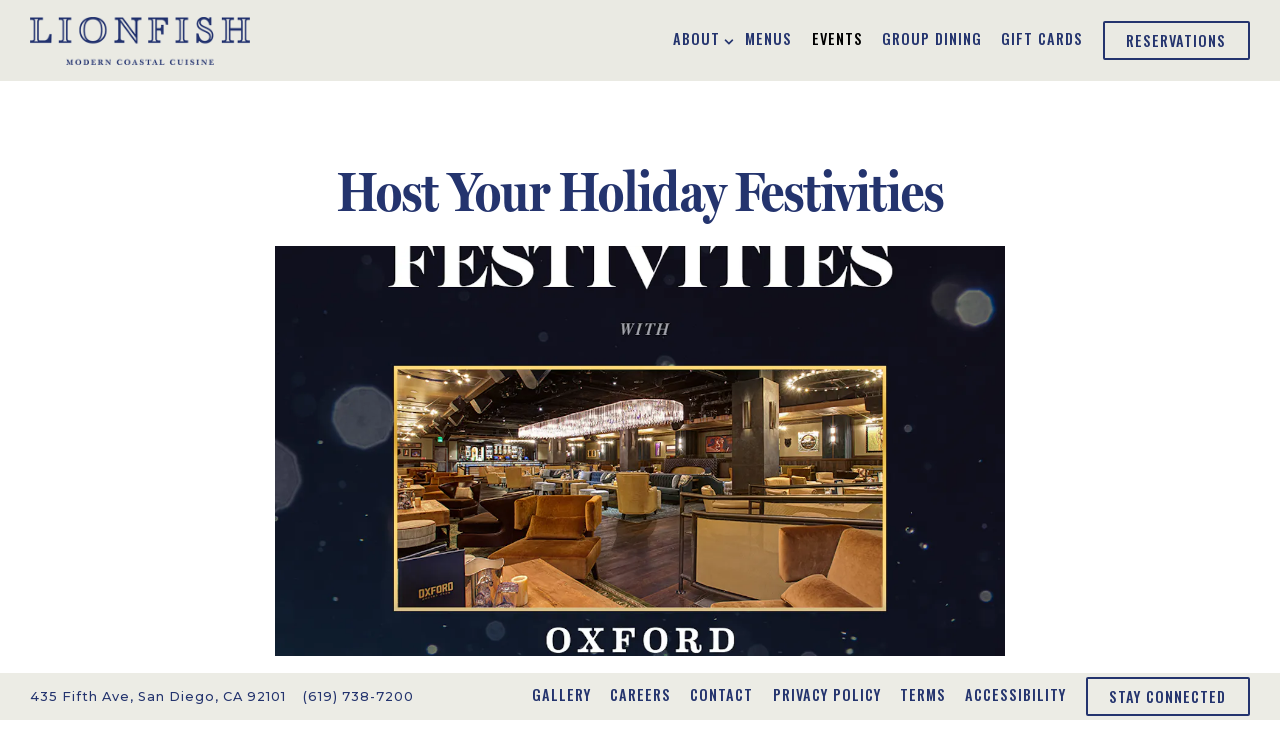

--- FILE ---
content_type: text/html; charset=utf-8
request_url: https://www.lionfishsd.com/event/host-your-holiday-festivities/
body_size: 8311
content:
<!DOCTYPE html>
<html class="no-js" lang="en-US">
    <head>
      
	<meta charset="utf-8">
	<meta name="viewport" content="width=device-width, initial-scale=1, shrink-to-fit=no">
	<meta http-equiv="x-ua-compatible" content="ie=edge">
	<title>Host Your Holiday Festivities | Lionfish Modern Coastal Cuisine | Seafood Restaurant in San Diego, CA</title>
	<!-- Powered by BentoBox http://getbento.com -->
	<!--
	___ ___ _  _ _____ ___  ___  _____  __
	| _ ) __| \| |_   _/ _ \| _ )/ _ \ \/ /
	| _ \ _|| .` | | || (_) | _ \ (_) >  <
	|___/___|_|\_| |_| \___/|___/\___/_/\_\

	-->
		<meta name="keywords" content="San Diego Seafood Restaurant, San Diego Sushi, Sushi in San Diego, Sushi Near Me, Sushi, Oysters, Sashimi, Nigiri, Cocktails, Beer, Wine, Seafood, Seafood in Gaslamp, Downtown San Diego Sushi, Best Sushi in San Diego, Gaslamp Seafood, Seafood Near Me, Seafood San Diego, Seafood in San Diego, Best Seafood, Best Seafood San Diego, Best Happy Hour in San Diego, Best Oysters in San Diego, San Diego Seafood Restaurant, Seafood Gaslamp, Downtown San Diego seafood, Sushi in San Diego">
		<meta name="description" content="Elevate Your Dining Experience at Lionfish Modern Coastal Cuisine, the Premier San Diego Seafood Restaurant and Sushi Destination. Discover the Finest San Diego Sushi Creations and Seafood Delights.">
		<link rel="icon" href="https://media-cdn.getbento.com/accounts/0219482a7703f5f516e223b90312e9da/media/images/29264favicon.png">
	<link rel="canonical" href="https://www.lionfishsd.com/event/host-your-holiday-festivities/">
	<meta name="Revisit-After" content="5 Days">
	<meta name="Distribution" content="Global">
	<meta name="Rating" content="General">
		<meta property="og:site_name" content="Lionfish Modern Coastal Cuisine | Seafood Restaurant in San Diego, CA">
		<meta property="og:title" content="Host Your Holiday Festivities | Lionfish Modern Coastal Cuisine | Seafood Restaurant in San Diego, CA">
		<meta property="og:type" content="article">
		<meta property="og:url" content="https://www.lionfishsd.com/event/host-your-holiday-festivities/">
			<meta property="og:description" content="Elevate Your Dining Experience at Lionfish Modern Coastal Cuisine, the Premier San Diego Seafood Restaurant and Sushi Destination. Discover the Finest San Diego Sushi Creations and Seafood Delights.">
			<meta property="og:image" content="https://images.getbento.com/accounts/0219482a7703f5f516e223b90312e9da/media/images/30558231100-OXLF-Holiday-1080x1920-B.jpg?w=1200&fit=crop&auto=compress,format&cs=origin&h=600">
		<meta name="twitter:card" content="summary_large_image">
		<meta name="twitter:title" content="Host Your Holiday Festivities | Lionfish Modern Coastal Cuisine | Seafood Restaurant in San Diego, CA">
			<meta name="twitter:description" content="Elevate Your Dining Experience at Lionfish Modern Coastal Cuisine, the Premier San Diego Seafood Restaurant and Sushi Destination. Discover the Finest San Diego Sushi Creations and Seafood Delights.">
			<meta name="twitter:site" content="@lionfishsd">
			<meta name="twitter:creator" content="@lionfishsd">
			<meta name="twitter:image" content="https://images.getbento.com/accounts/0219482a7703f5f516e223b90312e9da/media/images/30558231100-OXLF-Holiday-1080x1920-B.jpg?w=1200&fit=crop&auto=compress,format&cs=origin&h=600">

	<link rel="preconnect" href="https://widgets.resy.com" crossorigin>
	<link rel="preconnect" href="https://theme-assets.getbento.com" async crossorigin>
	<link rel="preconnect" href="https://www.gstatic.com" crossorigin>
	<link rel="preconnect" href="https://fonts.gstatic.com" crossorigin>
	<link rel="preconnect" href="https://fonts.googleapis.com" crossorigin>
	<link rel="preconnect" href="https://www.googletagmanager.com" crossorigin>
	
		<link rel="preload" as="image" href="https://images.getbento.com/accounts/0219482a7703f5f516e223b90312e9da/media/images/27481logo.png" fetchpriority="high" /> 
	

	
	
	
	
	<script src="https://wsv3cdn.audioeye.com/bootstrap.js?h=b8d43f80f5c43ce2412974cbf49d0ae4" async></script>
	
	
	
	
	<script type="text/javascript" src="https://theme-assets.getbento.com/sensei/71bd0c7.sensei/assets/js/head.min.js"></script>
	<script type="text/javascript">
			WebFont.load({custom: { families: ["Miller Headline", "Miller Headline"] }  , google: { families: ["Oswald:200,300,400,500,600,700", "Montserrat:100,200,300,400,500,600,700,800,900&display=swap"] }});
		</script>
			<noscript>
			    <style type="text/css">
			    	<link href="https://fonts.googleapis.com/css?family=Oswald:200,300,400,500,600,700|Montserrat:100,200,300,400,500,600,700,800,900&display=swap&display=swap" rel="stylesheet" type="text/css">
			    </style>
			</noscript>
	
	<link href="https://cdnjs.cloudflare.com/ajax/libs/font-awesome/6.4.2/css/all.min.css" rel="stylesheet">
	<link rel="stylesheet" href="//assets-cdn-refresh.getbento.com/stylesheet/lionfishsd/2/scss/main.453b6d8633b807f92c725ca3c0e0580d.scss" />
	<script type="text/javascript">
	    Modernizr.addTest("maybemobile", function(){ return (Modernizr.touchevents && Modernizr.mq("only screen and (max-width: 768px)")) ? true : false; });
	</script>

  
  

  
  
  <script>
	  !function(f,b,e,v,n,t,s)
	  {if(f.fbq)return;n=f.fbq=function(){n.callMethod?
	  n.callMethod.apply(n,arguments):n.queue.push(arguments)};
	  if(!f._fbq)f._fbq=n;n.push=n;n.loaded=!0;n.version='2.0';
	  n.queue=[];t=b.createElement(e);t.async=!0;
	  t.src=v;s=b.getElementsByTagName(e)[0];
	  s.parentNode.insertBefore(t,s)}(window, document,'script',
	  'https://connect.facebook.net/en_US/fbevents.js');
	  fbq('init', '495289469791643');
	  fbq('track', 'PageView');
	</script>
	<noscript>
		<img height="1" width="1" style="display:none" src="https://www.facebook.com/tr?id=495289469791643&ev=PageView&noscript=1"/>
	</noscript>
	
	
	
			<script src="https://www.googletagmanager.com/gtag/js?id=G-2X0PGNXQTV&l=newGADatalayer" async></script>
			<script>
				window.newGADatalayer = window.newGADatalayer || [];
				function gtag4(){newGADatalayer.push(arguments);}
				gtag4('js', new Date());
				gtag4('config', 'G-2X0PGNXQTV');
			</script>
	
		<script defer src="https://www.google.com/recaptcha/enterprise.js?render=6Ldh0uwrAAAAABZNEucYwqZZ3oOahk4lRhONMg5a"></script>
	

	
	
	
	<script type="text/javascript">
			window.Sensei = { settings: { store: { enabled: false, cart_quantity: null }, gmaps: { apikey: "AIzaSyCxtTPdJqQMOwjsbKBO3adqPGzBR1MgC5g", styles: [{"featureType":"water","elementType":"geometry","stylers":[{"color":"#e9e9e9"},{"lightness":17}]},{"featureType":"landscape","elementType":"geometry","stylers":[{"color":"#f5f5f5"},{"lightness":20}]},{"featureType":"road.highway","elementType":"geometry.fill","stylers":[{"color":"#ffffff"},{"lightness":17}]},{"featureType":"road.highway","elementType":"geometry.stroke","stylers":[{"color":"#ffffff"},{"lightness":29},{"weight":0.2}]},{"featureType":"road.arterial","elementType":"geometry","stylers":[{"color":"#ffffff"},{"lightness":18}]},{"featureType":"road.local","elementType":"geometry","stylers":[{"color":"#ffffff"},{"lightness":16}]},{"featureType":"poi","elementType":"geometry","stylers":[{"color":"#f5f5f5"},{"lightness":21}]},{"featureType":"poi.park","elementType":"geometry","stylers":[{"color":"#dedede"},{"lightness":21}]},{"elementType":"labels.text.stroke","stylers":[{"visibility":"on"},{"color":"#ffffff"},{"lightness":16}]},{"elementType":"labels.text.fill","stylers":[{"color":"#333333"},{"lightness":40}]},{"elementType":"labels.icon","stylers":[{"visibility":"off"}]},{"featureType":"transit","elementType":"geometry","stylers":[{"color":"#f2f2f2"},{"lightness":19}]},{"featureType":"administrative","elementType":"geometry.fill","stylers":[{"color":"#fefefe"},{"lightness":20}]},{"featureType":"administrative","elementType":"geometry.stroke","stylers":[{"color":"#fefefe"},{"lightness":17},{"weight":1.2}]}], icon: "https://images.getbento.com/accounts/0219482a7703f5f516e223b90312e9da/media/images/54031map-marker.png", mobile_icon: "https%3A//images.getbento.com/accounts/0219482a7703f5f516e223b90312e9da/media/images/54031map-marker.png%3Fw%3D50%26fit%3Dmax%26auto%3Dcompress%2Cformat%26cs%3Dorigin" }, recaptcha_v3:{ enabled: true, site_key: "6Ldh0uwrAAAAABZNEucYwqZZ3oOahk4lRhONMg5a" }, galleries: { autoplay: false, fade: true }, heros: { autoplay_galleries: true }, srcset_enabled: false }, modernizr: window.Modernizr }; /* Slider dots */ window.Sensei.settings.galleries.dots = false; window.Sensei.settings.galleries.arrows = true; /* Slider speed */ window.Sensei.settings.galleries.autoplaySpeed = 3000; window.Sensei.settings.galleries.speed = 1000; /* Triple panel slideshow */ window.Sensei.settings.galleries.centerMode = false; document.addEventListener('DOMContentLoaded', function() { var hasClass, addClass, removeClass; if ('classList' in document.documentElement) { hasClass = function (el, className) { return el.classList.contains(className); }; addClass = function (el, className) { el.classList.add(className); }; removeClass = function (el, className) { el.classList.remove(className); }; } else { hasClass = function (el, className) { return new RegExp('\\b'+ className+'\\b').test(el.className); }; addClass = function (el, className) { if (!hasClass(el, className)) { el.className += ' ' + className; } }; removeClass = function (el, className) { el.className = el.className.replace(new RegExp('\\b'+ className+'\\b', 'g'), ''); }; } HTMLCollection.prototype.forEach = Array.prototype.forEach; var allCSplits = document.getElementsByClassName('c-split'); allCSplits.forEach(function(cSplit, cSplitIndex, cSplitList) { addClass(cSplit, "c-split-" + (cSplitIndex + 1)); if(cSplitIndex % 2 === 0 ) { addClass(cSplit, "c-split-odd"); } else { addClass(cSplit, "c-split-even"); } if(Object.is(cSplitList.length - 1, cSplitIndex)) { addClass(cSplit, "c-split-last"); } }); var oneColTexts = document.getElementsByClassName('c-one-col--text'); oneColTexts.forEach(function(oneColText, oneColTextIndex, oneColTextList) { addClass(oneColText, "c-one-col-" + (oneColTextIndex + 1)); if(oneColTextIndex % 2 === 0 ) { addClass(oneColText, "c-one-col-odd"); } else { addClass(oneColText, "c-one-col-even"); } if(Object.is(oneColTextList.length - 1, oneColTextIndex)) { addClass(oneColText, "c-one-col-last"); } }); var lonelyTab = document.querySelector('.tabs-nav li:only-child'); if(lonelyTab) { lonelyTab.parentElement.remove(); } var twoColumnPs = document.querySelectorAll('.c-two-col--freeform p'); twoColumnPs.forEach(function(twoColP) { if(twoColP.innerText.trim() === "") { twoColP.remove(); } }); }, false);
	</script>
  
	<!--[if lt IE 9]>
	    <script type="text/javascript" src="https://theme-assets.getbento.com/sensei/71bd0c7.sensei/assets/assets/js/ltie9.min.js "></script>
	<![endif] -->

      
			
				
				
			
				
				
			
				
				
			
				
				
			
				
				
			
				
				
			
				
				
			
				
				
			
				
				
			
				
				
			
				
				
			<script type="application/ld+json">{"@context": "https://schema.org", "@type": "Organization", "@id": "https://www.lionfishsd.com/#organization", "url": "https://www.lionfishsd.com", "name": "Lionfish Modern Coastal Cuisine", "description": "Elevate Your Dining Experience at Lionfish Modern Coastal Cuisine, the Premier San Diego Seafood Restaurant and Sushi Destination. Discover the Finest San Diego Sushi Creations and Seafood Delights.", "logo": "https://images.getbento.com/accounts/0219482a7703f5f516e223b90312e9da/media/images/27481logo.png?w=600\u0026fit=max\u0026auto=compress,format\u0026cs=origin\u0026h=600", "subOrganization": {"@type": "FoodEstablishment", "@id": "https://www.lionfishsd.com/location/lionfish-modern-coastal-cuisine/#foodestablishment", "url": "https://www.lionfishsd.com/location/lionfish-modern-coastal-cuisine/", "name": "Lionfish Modern Coastal Cuisine", "description": "", "image": "", "photo": "", "address": {"@type": "PostalAddress", "name": "Lionfish Modern Coastal Cuisine", "streetAddress": "435 Fifth Ave", "addressLocality": "San Diego", "addressRegion": "CA", "postalCode": "92101"}, "location": {"@type": "PostalAddress", "name": "Lionfish Modern Coastal Cuisine", "streetAddress": "435 Fifth Ave", "addressLocality": "San Diego", "addressRegion": "CA", "postalCode": "92101"}, "telephone": "(619) 738-7200", "hasMap": "https://www.lionfishsd.com/location/lionfish-modern-coastal-cuisine/", "parentOrganization": {"@type": "Organization", "@id": "https://www.lionfishsd.com/#organization"}, "servesCuisine": "Seafood Restaurant", "priceRange": "$$$$", "acceptsReservations": "https://www.lionfishsd.com", "potentialAction": {"@type": "ReserveAction", "object": {"@type": "Reservation", "name": "Table at Lionfish Modern Coastal Cuisine"}, "result": {"@type": "Reservation", "name": "Table at Lionfish Modern Coastal Cuisine"}, "target": "https://www.lionfishsd.com/location/lionfish-modern-coastal-cuisine/", "location": {"@id": "https://www.lionfishsd.com/location/lionfish-modern-coastal-cuisine/#foodestablishment"}}}, "email": "\u0026#104;\u0026#101;\u0026#108;\u0026#108;\u0026#111;\u0026#64;\u0026#108;\u0026#105;\u0026#111;\u0026#110;\u0026#102;\u0026#105;\u0026#115;\u0026#104;\u0026#115;\u0026#100;\u0026#46;\u0026#99;\u0026#111;\u0026#109;", "sameAs": ["https://www.facebook.com/lionfishsd", "https://www.instagram.com/lionfishsd/"], "potentialAction": {"@type": "ReserveAction", "object": {"@type": "Reservation", "name": "Table", "url": "https://www.lionfishsd.com/#action-reservations"}, "result": {"@type": "Reservation", "name": "Table"}, "target": "https://www.lionfishsd.com"}}</script>
	<script type="application/ld+json">{"@context": "https://schema.org", "@type": "Event", "@id": "https://www.lionfishsd.com/event/host-your-holiday-festivities//#event", "url": "https://www.lionfishsd.com/event/host-your-holiday-festivities/", "name": "Host Your Holiday Festivities", "description": "Oxford Social Club", "startDate": "", "endDate": "", "sameAs": "", "organizer": {"@id": "https://www.lionfishsd.com/#organization"}, "image": {"url": "https://images.getbento.com/accounts/0219482a7703f5f516e223b90312e9da/media/images/30558231100-OXLF-Holiday-1080x1920-B.jpg?w=1800\u0026fit=max\u0026auto=compress,format\u0026cs=origin\u0026h=1800", "alt_text": ""}, "location": {"@type": "Place", "@id": "https://www.lionfishsd.com/#organization"}}</script>


      
    </head>
    <body class="no-hero-intent has-hospitality has-mobi-footer boxes-event-template">
        
	
		
			<div class="site-notifications">
				
			</div>
		

		
			
	<header class="site-header">
		<a href="#main-content" class="skip" aria-label="Skip to main content">Skip to main content</a>
		<div class="site-header-desktop">
			<div class="site-header-desktop-primary" data-header-sticky>
				<div class="container">
					
		<div class="site-logo">
	        <a class="site-logo__btn" href="/" aria-label="Lionfish Modern Coastal Cuisine Home">
	            
					<img class="site-logo__expanded" src="https://images.getbento.com/accounts/0219482a7703f5f516e223b90312e9da/media/images/27481logo.png" 
  

  

  
    
      alt="Lionfish Modern Coastal Cuisine Home"
    
  
 loading="eager" fetchpriority="high" />
              	
	            
	        </a>
	    </div>

				    
	<nav class="site-nav">
    <ul class="site-nav-menu" data-menu-type="desktop">
			
			<li class="site-nav-submenu">
				<button type="button" class="site-nav-link site-nav-submenu-toggle" aria-expanded="false" aria-controls="SubMenu-1" aria-label="Expand About sub-menu">
					<span class="sr-only">About sub-menu</span>
					About
				</button>
				<div id="SubMenu-1" class="sub-menu">
					<ul>
							<li>
								<a href="/lionfish/"   aria-label="Lionfish">Lionfish</a>
							</li>
							<li>
								<a href="/location/lionfish-modern-coastal-cuisine/"   aria-label="Hours & Location">Hours & Location</a>
							</li>
							<li>
								<a href="/press/"   aria-label="Press">Press</a>
							</li>
							<li>
								<a href="/blog/"   aria-label="Blog">Blog</a>
							</li>
							<li>
								<a href="https://cliquehospitality.com/"  target="_blank" rel="noopener" aria-label="Clique Hospitality">Clique Hospitality</a>
							</li>
					</ul>
				</div>
			</li>
			<li>
				<a class="site-nav-link " href="/menus/" aria-label="Menus" role="button">Menus</a>
			</li>
			<li class="is-active" >
				<a  aria-current="page"  class="site-nav-link " href="/events/" aria-label="Events" role="button">Events</a>
			</li>
			<li>
				<a class="site-nav-link " href="/group-dining/" aria-label="Group Dining" role="button">Group Dining</a>
			</li>
			<li>
				<a class="site-nav-link   " href="http://giftofmontage.com/"target="_blank" rel="noopener" aria-label="Gift Cards" role="button">Gift Cards</a>
			</li>

				<li><button type="button" class="btn btn-brand site-nav-cta" data-popup="inline" data-popup-src="#popup-reservations-form" tabindex="0" aria-label="Reservations - Make a reservation"  data-bb-track="button" data-bb-track-on="click" data-bb-track-category="Reservations Trigger Button" data-bb-track-action="Click" data-bb-track-label="Callout, Header" id="reservations-button">Reservations</button></li>
		</ul>
  </nav>

				</div>
			</div>
		</div>
	  <div class="site-header-mobi" aria-label="Navigation Menu Modal">
	    
		<div class="site-logo">
	        <a class="site-logo__btn" href="/" aria-label="Lionfish Modern Coastal Cuisine Home">
		            
                  		<img src="https://images.getbento.com/accounts/0219482a7703f5f516e223b90312e9da/media/images/27481logo.png" 
  

  

  
    
      alt="Lionfish Modern Coastal Cuisine Home"
    
  
 />
                	
		            
	        </a>
	    </div>

			
	


	    <button type="button" class="nav-toggle-btn" aria-controls="SiteHeaderMobilePanel" aria-expanded="false" aria-label="Toggle Navigation Menu">
		  <span class="sr-only">Toggle Navigation</span>
	      <span class="nav-toggle-btn__line"></span>
	      <span class="nav-toggle-btn__line"></span>
	      <span class="nav-toggle-btn__line"></span>
	    </button>

	    <div id="SiteHeaderMobilePanel" class="site-header-mobi-panel">
	      <div class="site-header-mobi-panel__inner">
					
	<nav class="site-nav" aria-label="Navigation Menu">
    <ul class="site-nav-menu" data-menu-type="mobile">
			
			<li class="site-nav-submenu">
				<button type="button" class="site-nav-link site-nav-submenu-toggle" aria-expanded="false" aria-controls="MobileSubMenu-1" aria-label="Expand About sub-menu">
					<span class="sr-only">About sub-menu</span>
					About
				</button>
				<div id="MobileSubMenu-1" class="sub-menu">
					<ul>
							<li>
								<a href="/lionfish/"   aria-label="Lionfish">Lionfish</a>
							</li>
							<li>
								<a href="/location/lionfish-modern-coastal-cuisine/"   aria-label="Hours & Location">Hours & Location</a>
							</li>
							<li>
								<a href="/press/"   aria-label="Press">Press</a>
							</li>
							<li>
								<a href="/blog/"   aria-label="Blog">Blog</a>
							</li>
							<li>
								<a href="https://cliquehospitality.com/"  target="_blank" rel="noopener" aria-label="Clique Hospitality">Clique Hospitality</a>
							</li>
					</ul>
				</div>
			</li>
			<li>
				<a class="site-nav-link " href="/menus/" aria-label="Menus" role="button">Menus</a>
			</li>
			<li class="is-active" >
				<a  aria-current="page"  class="site-nav-link " href="/events/" aria-label="Events" role="button">Events</a>
			</li>
			<li>
				<a class="site-nav-link " href="/group-dining/" aria-label="Group Dining" role="button">Group Dining</a>
			</li>
			<li>
				<a class="site-nav-link   " href="http://giftofmontage.com/"target="_blank" rel="noopener" aria-label="Gift Cards" role="button">Gift Cards</a>
			</li>

				
		<li>
			<a class="site-nav-link "  href="/gallery/"  aria-label="Gallery">Gallery</a>
		</li>
		<li>
			<a class="site-nav-link "  href="https://www.cliquehospitality.com/join-our-clique/" target="_blank" rel="noopener" aria-label="Careers">Careers</a>
		</li>
		<li>
			<a class="site-nav-link "  href="/contact/"  aria-label="Contact">Contact</a>
		</li>
		<li>
			<a class="site-nav-link "  href="https://cliquehospitality.com/privacy-policy" target="_blank" rel="noopener" aria-label="Privacy Policy">Privacy Policy</a>
		</li>
		<li>
			<a class="site-nav-link "  href="/terms/"  aria-label="Terms">Terms</a>
		</li>
		<li>
			<a class="site-nav-link "  href="/accessibility/"  aria-label="Accessibility">Accessibility</a>
		</li>

				<li><button type="button" class="site-nav-cta" data-popup="inline" data-popup-src="#popup-reservations-form" tabindex="0" aria-label="Reservations - Make a reservation"  data-bb-track="button" data-bb-track-on="click" data-bb-track-category="Reservations Trigger Button" data-bb-track-action="Click" data-bb-track-label="Callout, Header" id="reservations-button">Reservations</button></li>
				<li><button type="button" class="site-nav-cta" data-popup="inline" data-popup-src="#popup-newsletter-form" aria-label="Stay Connected" data-bb-track="button" data-bb-track-on="click" data-bb-track-category="Email Sign Up Trigger Button" data-bb-track-action="Click" data-bb-track-label="Callout, Header" id="email-signup-button">Stay Connected</button>
	</button></li>
		</ul>
  </nav>

	        
        <div class="site-social site-social--bordered">
            <ul class="social-accounts">
        <li><a href="https://www.facebook.com/lionfishsd" aria-label="Facebook" target="_blank" rel="noopener" data-bb-track="button" data-bb-track-on="click" data-bb-track-category="Social Icons" data-bb-track-action="Click" data-bb-track-label="Facebook, Header"><span class="fa fa-facebook" aria-hidden="true"></span><span class="sr-only">Facebook</span></a></li>
        <li><a href="https://twitter.com/lionfishsd" aria-label="Twitter" target="_blank" rel="noopener" data-bb-track="button" data-bb-track-on="click" data-bb-track-category="Social Icons" data-bb-track-action="Click" data-bb-track-label="Twitter, Header"><span class="fa fa-brands fa-x-twitter" aria-hidden="true"></span><span class="sr-only">Twitter</span></a></li>
        <li><a href="https://www.instagram.com/lionfishsd/" aria-label="Instagram" target="_blank" rel="noopener" data-bb-track="button" data-bb-track-on="click" data-bb-track-category="Social Icons" data-bb-track-action="Click" data-bb-track-label="Instagram, Header"><span class="fa fa-instagram" aria-hidden="true"></span><span class="sr-only">Instagram</span></a></li>
        <li><a href="&#109;&#97;&#105;&#108;&#116;&#111;&#58;&#104;&#101;&#108;&#108;&#111;&#64;&#108;&#105;&#111;&#110;&#102;&#105;&#115;&#104;&#115;&#100;&#46;&#99;&#111;&#109;" aria-label="Email" target="_self"  data-bb-track="button" data-bb-track-on="click" data-bb-track-category="Social Icons" data-bb-track-action="Click" data-bb-track-label="Email, Header"><span class="fa fa-envelope" aria-hidden="true"></span><span class="sr-only">Email</span></a></li>
		</ul>
        </div>

        	
	

	      </div>
	      
	<div class="site-powered-by">
	    <a href="https://getbento.com/?utm_source=header&amp;utm_campaign=lionfishsd.com" aria-label="powered by BentoBox" target="_blank" rel="noopener">powered by BentoBox</a>
	</div>

	    </div>
	  </div>
	</header>

		

		<div class="site-content">

			
			<main class="site-content__main page-id--209397">
			  <span id="main-content" class="sr-only">Main content starts here, tab to start navigating</span>
				

				
	
	<article class="article content">
		
		<div class="container revealable">
			<h1>Host Your Holiday Festivities</h1>
		</div>
		
			<section class="container-md revealable">
				
		<div class="gallery gallery--std">
			
      
      
          
				<div>
						
						<div 
  

  
    
  

  
    
      role="img" aria-label="seafood in gaslamp, sushi in gaslamp, san diego seafood restaurant, downtown san diego sushi, sushi in downtown san diego, sushi in san diego"
    
  
 class="gallery__item gallery__item-fallback" style="background-image: url('https://images.getbento.com/accounts/0219482a7703f5f516e223b90312e9da/media/images/30558231100-OXLF-Holiday-1080x1920-B.jpg?w=1200&fit=crop&auto=compress,format&cs=origin&crop=focalpoint&fp-x=0.5&fp-y=0.38'); background-position: 
  
  
    
  

  50.0% 38.0%
;">
								<img class="sr-only" 
  

  
    
  

  
    
      alt="seafood in gaslamp, sushi in gaslamp, san diego seafood restaurant, downtown san diego sushi, sushi in downtown san diego, sushi in san diego"
    
  
>
						</div>
        </div>
			
	    </div>

			</section>
		
		<div class="container-md revealable">
			<p>Oxford Social Club</p>
		</div>
	</article>

				
			</main>

			
					
  
    
    
  
	<aside class="hospitality revealable">
        <div class="hospitality__list">
                <div class="hospitality__item">
                    
                    
                    
                        <a href="https://www.pendry.com/san-diego/" aria-label="text" target="_blank" rel="noopener">
                            
  
  
  
    
  

  

  <img src="https://images.getbento.com/accounts/0219482a7703f5f516e223b90312e9da/media/images/4123pendry.png?w=1200&fit=crop&auto=compress,format&cs=origin&crop=focalpoint&fp-x=0.5&fp-y=0.5|resize(786)" class="False" loading="lazy" alt="text" style="object-position: 
  
  
    
  

  50.0% 50.0%
;">

                        </a>
                </div>
                <div class="hospitality__item">
                    
                    
                    
                        <a href="https://cliquehospitality.com/" aria-label="diagram" target="_blank" rel="noopener">
                            
  
  
  
    
  

  

  <img src="https://images.getbento.com/accounts/0219482a7703f5f516e223b90312e9da/media/images/90593clique.png?w=1200&fit=crop&auto=compress,format&cs=origin&crop=focalpoint&fp-x=0.5&fp-y=0.5|resize(786)" class="False" loading="lazy" alt="diagram" style="object-position: 
  
  
    
  

  50.0% 50.0%
;">

                        </a>
                </div>
        </div>
    </aside>

					

	<aside class="mobi-footer mobi-footer--sticky">
	    <ul class="mobi-footer__list">
				<li class="mobi-footer__item">
					<a href="tel:(619) 738-7200" aria-label="Call (619) 738-7200" class="btn btn-brand btn-block"
		 data-bb-track="button" data-bb-track-on="click" data-bb-track-category="Phone Number" data-bb-track-action="Click" data-bb-track-label="Footer"
>Call (619) 738-7200</a>
				</li>
				<li class="mobi-footer__item">
					
	
		
			

		
		<button type="button" class="btn btn-brand btn-block site-nav-cta" data-popup="inline" data-popup-src="#popup-reservations-form" tabindex="0" aria-label="Reservations - Make a reservation"  data-bb-track="button" data-bb-track-on="click" data-bb-track-category="Reservations Trigger Button" data-bb-track-action="Click" data-bb-track-label="Callout, Footer" id="reservations-button">Reservations</button>


	

				</li>
				<li class="mobi-footer__item">
					
	
		
			
	    <button type="button" class="btn btn-brand btn-block site-nav-cta" data-popup="inline" data-popup-src="#popup-newsletter-form" aria-label="Stay Connected" data-bb-track="button" data-bb-track-on="click" data-bb-track-category="Email Sign Up Trigger Button" data-bb-track-action="Click" data-bb-track-label="Callout, Footer" id="email-signup-button">Stay Connected</button>
	</button>


	

				</li>
	    </ul>
	</aside>

			

			
		</div>

		
			
        <footer>
          <div class="site-footer-desktop">
                  <div class="site-footer-desktop-primary" data-footer-sticky>
                      <div class="site-footer-desktop-primary__container container">
                              <div class="site-location">
                                  <a href="https://maps.google.com/?cid=15845931239721186116" aria-label="Go to Lionfish Modern Coastal Cuisine" class="site-location__address" target="_blank" rel="noopener" 
		 data-bb-track="button" data-bb-track-on="click" data-bb-track-category="Address" data-bb-track-action="Click" data-bb-track-label="Footer"
><span>435 Fifth Ave,</span> <span> San Diego, CA 92101</span></a>
                        <a class="site-location__tel" aria-label="Call to (619) 738-7200" href="tel:(619) 738-7200"
		 data-bb-track="button" data-bb-track-on="click" data-bb-track-category="Phone Number" data-bb-track-action="Click" data-bb-track-label="Footer"
>(619) 738-7200</a>
                              </div>
                              <nav class="site-nav">
                                  <ul class="site-nav-menu">
                                          <li>
			<a class="site-nav-link "  href="/gallery/"  aria-label="Gallery">Gallery</a>
		</li>
		<li>
			<a class="site-nav-link "  href="https://www.cliquehospitality.com/join-our-clique/" target="_blank" rel="noopener" aria-label="Careers">Careers</a>
		</li>
		<li>
			<a class="site-nav-link "  href="/contact/"  aria-label="Contact">Contact</a>
		</li>
		<li>
			<a class="site-nav-link "  href="https://cliquehospitality.com/privacy-policy" target="_blank" rel="noopener" aria-label="Privacy Policy">Privacy Policy</a>
		</li>
		<li>
			<a class="site-nav-link "  href="/terms/"  aria-label="Terms">Terms</a>
		</li>
		<li>
			<a class="site-nav-link "  href="/accessibility/"  aria-label="Accessibility">Accessibility</a>
		</li>
                                          <li><button type="button" class="btn btn-brand" data-popup="inline" data-popup-src="#popup-newsletter-form" aria-label="Stay Connected" data-bb-track="button" data-bb-track-on="click" data-bb-track-category="Email Sign Up Trigger Button" data-bb-track-action="Click" data-bb-track-label="Callout, Footer" id="email-signup-button">Stay Connected</button>
	</button></li>
                                  </ul>
                              </nav>
                      </div>
                  </div>
                  <div class="site-footer-desktop-secondary">
                      <div class="site-powered-by">
	    <a href="https://getbento.com/?utm_source=footer&amp;utm_campaign=lionfishsd.com" aria-label="powered by BentoBox" target="_blank" rel="noopener">powered by BentoBox</a>
	</div>
                  </div>
          </div>
        </footer>

		
	

	
	
		
    
    
    
    <div id="popup-newsletter-form" class="popup popup--form mfp-hide">
        <form class="js-form-ajax form-alt container-sm" data-form-endpoint="/forms/submit/newsletter/" enctype="multipart/form-data" method="post" novalidate>
    <div style="display: none;">
        <label for="comment_body">leave this field blank
            <input type="text" name="comment_body" value="" />
        </label>
    </div>
    
            <input type="hidden" name="form" value="newsletter">
            
		
		<div data-bb-track="form" data-bb-track-on="submit" data-bb-track-category="Forms" data-bb-track-action="Submit" data-bb-track-label="Email Sign Up" aria-hidden="true"></div>

            <div class="form-header">
                <h2 class="h1 form-heading">Email Signup</h2>
                
                </div>
            <div class="form-ui">
                
    
    
        
        

        
            
    
<label for="2214979" >
    
    
        
            
        
        
            <i class="error-label" id="firstname-error">Please, enter a valid first name</i>
        
    
    <span class="input-label">First Name
         <span class="input-label-required">- Required</span>
        
    </span>
    
        <input id="2214979" class="form-control" type="text" name="2214979" placeholder="First Name" required oninvalid="this.setCustomValidity('Please enter a valid first name')" oninput="setCustomValidity('')"
         
  
  
    
  
  
  
  
  
  
    
    autocomplete="given-name"
  
>
    
</label>


        
        
    
        
        

        
            
    
<label for="2214990" >
    
    
        
            
        
        
            <i class="error-label" id="lastname-error">Please, enter a valid last name</i>
        
    
    <span class="input-label">Last Name
         <span class="input-label-required">- Required</span>
        
    </span>
    
        <input id="2214990" class="form-control" type="text" name="2214990" placeholder="Last Name" required oninvalid="this.setCustomValidity('Please enter a valid last name')" oninput="setCustomValidity('')"
         
  
  
  
    
  
  
  
  
  
    
    autocomplete="family-name"
  
>
    
</label>


        
        
    
        
        

        
            
    
<label for="2214998" >
    
    
         
            
        
        
            <i class="error-message-email" id="email-error">Please, enter a valid email</i>
        
    
    <span class="input-label">Email
         <span class="input-label-required">- Required</span>
        
    </span>
    
        <input id="2214998" class="form-control" type="email" name="2214998" placeholder="Email" required oninvalid="this.setCustomValidity('Please enter a valid email')" oninput="setCustomValidity('')" 
  
  
  
  
    
  
  
  
  
    
    autocomplete="email"
  
>
    
</label>


        
        
    

            </div>
            <div class="form-actions">
                <button type="submit" class="btn btn-brand-alt" aria-label="Submit">Submit</button>
                <span class="form-error-msg">Please check errors in the form above</span>
            </div>
            <div class="form-success-msg">
                <span role="alert">Thank you for signing up for email updates!</span>
                <button type="button" class="btn btn-brand-alt js-popup-closebtn" aria-label="Close the form">
                    Close
                </button>
            </div>
            
    
        <div class="recaptcha-form-footer">
            <span>
                This site is protected by reCAPTCHA and the Google
                <a href="https://policies.google.com/privacy" aria-label="Privacy Policy">Privacy Policy</a> and
                <a href="https://policies.google.com/terms" aria-label="Terms of Service">Terms of Service</a> apply.
            </span>
        </div>
    
        
    </form>
    </div>

		
		<div id="popup-reservations-form" class="popup popup--form mfp-hide">
			<form  class="reservations-form form-alt container-sm" >
				
		
		<div data-bb-track="form" data-bb-track-on="submit" data-bb-track-category="Forms" data-bb-track-action="Submit" data-bb-track-label="Reservations" aria-hidden="true"></div>

          <div class="form-header"><h2 class="h1 form-heading">Reservations</h2>
          </div>
		      <div class="form-ui">
						<label for="location" class="input--hidden">
							<span class="input-label">Location
								<span class="input-label-required">- Required</span>
							</span>
							<div class="form-control-group has-icon-right">
								<select id="location" class="form-control unselected" name="location" required aria-describedby="location" oninvalid="this.setCustomValidity('Please select a valid option for \'location\'')" oninput="setCustomValidity('')">
									<option value="" disabled>Location</option>
										<option value="site" selected
												data-reservation-service="opentable"
												data-reservation-id="269602"
												data-reservation-api-key>Lionfish Modern Coastal Cuisine | Seafood Restaurant in San Diego, CA
										</option>
								</select>
								<span class="form-control-group--icon is-positioned-right" aria-hidden="true">
									<i class="fa fa-chevron-down"></i>
								</span>
							</div>
							<i class="error-label">Please, select a location</i>
	        	</label>
						<label for="seats">
							<span class="input-label" aria-hidden="true">Number of People
								<span class="input-label-optional">- Optional</span>
							</span>
							<div class="form-control-group has-icon-right">
								<select id="seats" class="form-control unselected" name="seats">
									<option value="" selected disabled>Number of People</option>
									<option value="1">1 Person</option>
									<option value="2">2 People</option>
									<option value="3">3 People</option>
									<option value="4">4 People</option>
									<option value="5">5 People</option>
									<option value="6">6 People</option>
									<option value="7">7 People</option>
									<option value="8">8+ People</option>
								</select>
								<span class="form-control-group--icon is-positioned-right" aria-hidden="true">
									<i class="fa fa-chevron-down"></i>
								</span>
							</div>
						</label>
						<label for="date">
							<span class="input-label">Date
								<span class="input-label-required">- Required</span>
							</span>
							<div data-react-component="accessible-date-picker"></div>
						</label>
						<label for="time">
							<span class="input-label" aria-hidden="true">Time
								<span class="input-label-optional">- Optional</span>
							</span>
							<div class="form-control-group has-icon-left has-icon-right">
								<span class="form-control-group--icon is-positioned-left" aria-hidden="true">
									<i class="fa fa-clock-o"></i>
								</span>
								<select id="time" class="form-control unselected" name="time">
									<option value="" selected disabled>Time</option>
									
									
										<option value="2300">11:00 PM</option>
									
										<option value="2230">10:30 PM</option>
									
										<option value="2200">10:00 PM</option>
									
										<option value="2130">9:30 PM</option>
									
										<option value="2100">9:00 PM</option>
									
										<option value="2030">8:30 PM</option>
									
										<option value="2000">8:00 PM</option>
									
										<option value="1930">7:30 PM</option>
									
										<option value="1900">7:00 PM</option>
									
										<option value="1830">6:30 PM</option>
									
										<option value="1800">6:00 PM</option>
									
										<option value="1730">5:30 PM</option>
									
										<option value="1700">5:00 PM</option>
									
										<option value="1630">4:30 PM</option>
									
										<option value="1600">4:00 PM</option>
									
										<option value="1530">3:30 PM</option>
									
										<option value="1500">3:00 PM</option>
									
										<option value="1430">2:30 PM</option>
									
										<option value="1400">2:00 PM</option>
									
										<option value="1330">1:30 PM</option>
									
										<option value="1300">1:00 PM</option>
									
										<option value="1230">12:30 PM</option>
									
										<option value="1200">12:00 PM</option>
									
										<option value="1130">11:30 AM</option>
									
										<option value="1100">11:00 AM</option>
									
										<option value="1030">10:30 AM</option>
									
										<option value="1000">10:00 AM</option>
									
										<option value="0930">9:30 AM</option>
									
										<option value="0900">9:00 AM</option>
									
										<option value="0830">8:30 AM</option>
									
										<option value="0800">8:00 AM</option>
									
										<option value="0730">7:30 AM</option>
									
										<option value="0700">7:00 AM</option>
									
								</select>
								<span class="form-control-group--icon is-positioned-right" aria-hidden="true">
									<i class="fa fa-chevron-down"></i>
								</span>
							</div>
						</label>
		      </div>
		      <div class="form-actions">
		        <button type="submit" class="btn btn-brand-alt">
		          Find A Table <span class="sr-only"> Submit the reservation form</span></button>
		        </button>
		        <span class="form-error-msg">Please check errors in the form above</span>
		      </div>
		      <div class="form-success-msg">
		        <span>Thanks!</span>
		      </div>
					
    
        <div class="recaptcha-form-footer">
            <span>
                This site is protected by reCAPTCHA and the Google
                <a href="https://policies.google.com/privacy" aria-label="Privacy Policy">Privacy Policy</a> and
                <a href="https://policies.google.com/terms" aria-label="Terms of Service">Terms of Service</a> apply.
            </span>
        </div>
    
				</form>
			</div>

	


	
  
		<script type="text/javascript" src="https://theme-assets.getbento.com/sensei/71bd0c7.sensei/assets/js/foot.libs.min.js"></script>
        <script type="text/javascript" src="https://theme-assets.getbento.com/sensei/71bd0c7.sensei/assets/js/bentobox.min.js"></script>

        
        
	
  <script id="alerts-component-script" type="text/javascript" src="https://app-assets.getbento.com/alerts-component/700d2bf/main.js"></script>
  <script type="text/javascript" src="https://app-assets.getbento.com/alerts-component/700d2bf/main.js.map"></script>
  <script>
    document.addEventListener("DOMContentLoaded", function(){
      	window.bentobox.overlayAlertComponent.init('div');
      	window.bentobox.bannerAlertComponent.init();
    });
  </script>


        
    <script type="text/javascript" src="https://app-assets.getbento.com/analytics/f09d72e/bento-analytics.min.js" data-bentoanalytics='{"account": "lionfishsd", "theme": "sensei", "template": "boxes/event.html", "preset": "dashi-preset", "cartType": "", "indicativeApiKey": "62e150f7-1993-460b-90ab-1bb1bd494ad7", "snowplowAppId": "customer-websites", "snowplowCollectorUrl": "com-bentoboxcloud-prod1.collector.snplow.net", "devMode": false, "templateNameFromMapping": "Single Box: event"}'></script></body></html>

--- FILE ---
content_type: text/html; charset=utf-8
request_url: https://www.google.com/recaptcha/enterprise/anchor?ar=1&k=6Ldh0uwrAAAAABZNEucYwqZZ3oOahk4lRhONMg5a&co=aHR0cHM6Ly93d3cubGlvbmZpc2hzZC5jb206NDQz&hl=en&v=N67nZn4AqZkNcbeMu4prBgzg&size=invisible&anchor-ms=20000&execute-ms=30000&cb=htgphdtor3at
body_size: 48850
content:
<!DOCTYPE HTML><html dir="ltr" lang="en"><head><meta http-equiv="Content-Type" content="text/html; charset=UTF-8">
<meta http-equiv="X-UA-Compatible" content="IE=edge">
<title>reCAPTCHA</title>
<style type="text/css">
/* cyrillic-ext */
@font-face {
  font-family: 'Roboto';
  font-style: normal;
  font-weight: 400;
  font-stretch: 100%;
  src: url(//fonts.gstatic.com/s/roboto/v48/KFO7CnqEu92Fr1ME7kSn66aGLdTylUAMa3GUBHMdazTgWw.woff2) format('woff2');
  unicode-range: U+0460-052F, U+1C80-1C8A, U+20B4, U+2DE0-2DFF, U+A640-A69F, U+FE2E-FE2F;
}
/* cyrillic */
@font-face {
  font-family: 'Roboto';
  font-style: normal;
  font-weight: 400;
  font-stretch: 100%;
  src: url(//fonts.gstatic.com/s/roboto/v48/KFO7CnqEu92Fr1ME7kSn66aGLdTylUAMa3iUBHMdazTgWw.woff2) format('woff2');
  unicode-range: U+0301, U+0400-045F, U+0490-0491, U+04B0-04B1, U+2116;
}
/* greek-ext */
@font-face {
  font-family: 'Roboto';
  font-style: normal;
  font-weight: 400;
  font-stretch: 100%;
  src: url(//fonts.gstatic.com/s/roboto/v48/KFO7CnqEu92Fr1ME7kSn66aGLdTylUAMa3CUBHMdazTgWw.woff2) format('woff2');
  unicode-range: U+1F00-1FFF;
}
/* greek */
@font-face {
  font-family: 'Roboto';
  font-style: normal;
  font-weight: 400;
  font-stretch: 100%;
  src: url(//fonts.gstatic.com/s/roboto/v48/KFO7CnqEu92Fr1ME7kSn66aGLdTylUAMa3-UBHMdazTgWw.woff2) format('woff2');
  unicode-range: U+0370-0377, U+037A-037F, U+0384-038A, U+038C, U+038E-03A1, U+03A3-03FF;
}
/* math */
@font-face {
  font-family: 'Roboto';
  font-style: normal;
  font-weight: 400;
  font-stretch: 100%;
  src: url(//fonts.gstatic.com/s/roboto/v48/KFO7CnqEu92Fr1ME7kSn66aGLdTylUAMawCUBHMdazTgWw.woff2) format('woff2');
  unicode-range: U+0302-0303, U+0305, U+0307-0308, U+0310, U+0312, U+0315, U+031A, U+0326-0327, U+032C, U+032F-0330, U+0332-0333, U+0338, U+033A, U+0346, U+034D, U+0391-03A1, U+03A3-03A9, U+03B1-03C9, U+03D1, U+03D5-03D6, U+03F0-03F1, U+03F4-03F5, U+2016-2017, U+2034-2038, U+203C, U+2040, U+2043, U+2047, U+2050, U+2057, U+205F, U+2070-2071, U+2074-208E, U+2090-209C, U+20D0-20DC, U+20E1, U+20E5-20EF, U+2100-2112, U+2114-2115, U+2117-2121, U+2123-214F, U+2190, U+2192, U+2194-21AE, U+21B0-21E5, U+21F1-21F2, U+21F4-2211, U+2213-2214, U+2216-22FF, U+2308-230B, U+2310, U+2319, U+231C-2321, U+2336-237A, U+237C, U+2395, U+239B-23B7, U+23D0, U+23DC-23E1, U+2474-2475, U+25AF, U+25B3, U+25B7, U+25BD, U+25C1, U+25CA, U+25CC, U+25FB, U+266D-266F, U+27C0-27FF, U+2900-2AFF, U+2B0E-2B11, U+2B30-2B4C, U+2BFE, U+3030, U+FF5B, U+FF5D, U+1D400-1D7FF, U+1EE00-1EEFF;
}
/* symbols */
@font-face {
  font-family: 'Roboto';
  font-style: normal;
  font-weight: 400;
  font-stretch: 100%;
  src: url(//fonts.gstatic.com/s/roboto/v48/KFO7CnqEu92Fr1ME7kSn66aGLdTylUAMaxKUBHMdazTgWw.woff2) format('woff2');
  unicode-range: U+0001-000C, U+000E-001F, U+007F-009F, U+20DD-20E0, U+20E2-20E4, U+2150-218F, U+2190, U+2192, U+2194-2199, U+21AF, U+21E6-21F0, U+21F3, U+2218-2219, U+2299, U+22C4-22C6, U+2300-243F, U+2440-244A, U+2460-24FF, U+25A0-27BF, U+2800-28FF, U+2921-2922, U+2981, U+29BF, U+29EB, U+2B00-2BFF, U+4DC0-4DFF, U+FFF9-FFFB, U+10140-1018E, U+10190-1019C, U+101A0, U+101D0-101FD, U+102E0-102FB, U+10E60-10E7E, U+1D2C0-1D2D3, U+1D2E0-1D37F, U+1F000-1F0FF, U+1F100-1F1AD, U+1F1E6-1F1FF, U+1F30D-1F30F, U+1F315, U+1F31C, U+1F31E, U+1F320-1F32C, U+1F336, U+1F378, U+1F37D, U+1F382, U+1F393-1F39F, U+1F3A7-1F3A8, U+1F3AC-1F3AF, U+1F3C2, U+1F3C4-1F3C6, U+1F3CA-1F3CE, U+1F3D4-1F3E0, U+1F3ED, U+1F3F1-1F3F3, U+1F3F5-1F3F7, U+1F408, U+1F415, U+1F41F, U+1F426, U+1F43F, U+1F441-1F442, U+1F444, U+1F446-1F449, U+1F44C-1F44E, U+1F453, U+1F46A, U+1F47D, U+1F4A3, U+1F4B0, U+1F4B3, U+1F4B9, U+1F4BB, U+1F4BF, U+1F4C8-1F4CB, U+1F4D6, U+1F4DA, U+1F4DF, U+1F4E3-1F4E6, U+1F4EA-1F4ED, U+1F4F7, U+1F4F9-1F4FB, U+1F4FD-1F4FE, U+1F503, U+1F507-1F50B, U+1F50D, U+1F512-1F513, U+1F53E-1F54A, U+1F54F-1F5FA, U+1F610, U+1F650-1F67F, U+1F687, U+1F68D, U+1F691, U+1F694, U+1F698, U+1F6AD, U+1F6B2, U+1F6B9-1F6BA, U+1F6BC, U+1F6C6-1F6CF, U+1F6D3-1F6D7, U+1F6E0-1F6EA, U+1F6F0-1F6F3, U+1F6F7-1F6FC, U+1F700-1F7FF, U+1F800-1F80B, U+1F810-1F847, U+1F850-1F859, U+1F860-1F887, U+1F890-1F8AD, U+1F8B0-1F8BB, U+1F8C0-1F8C1, U+1F900-1F90B, U+1F93B, U+1F946, U+1F984, U+1F996, U+1F9E9, U+1FA00-1FA6F, U+1FA70-1FA7C, U+1FA80-1FA89, U+1FA8F-1FAC6, U+1FACE-1FADC, U+1FADF-1FAE9, U+1FAF0-1FAF8, U+1FB00-1FBFF;
}
/* vietnamese */
@font-face {
  font-family: 'Roboto';
  font-style: normal;
  font-weight: 400;
  font-stretch: 100%;
  src: url(//fonts.gstatic.com/s/roboto/v48/KFO7CnqEu92Fr1ME7kSn66aGLdTylUAMa3OUBHMdazTgWw.woff2) format('woff2');
  unicode-range: U+0102-0103, U+0110-0111, U+0128-0129, U+0168-0169, U+01A0-01A1, U+01AF-01B0, U+0300-0301, U+0303-0304, U+0308-0309, U+0323, U+0329, U+1EA0-1EF9, U+20AB;
}
/* latin-ext */
@font-face {
  font-family: 'Roboto';
  font-style: normal;
  font-weight: 400;
  font-stretch: 100%;
  src: url(//fonts.gstatic.com/s/roboto/v48/KFO7CnqEu92Fr1ME7kSn66aGLdTylUAMa3KUBHMdazTgWw.woff2) format('woff2');
  unicode-range: U+0100-02BA, U+02BD-02C5, U+02C7-02CC, U+02CE-02D7, U+02DD-02FF, U+0304, U+0308, U+0329, U+1D00-1DBF, U+1E00-1E9F, U+1EF2-1EFF, U+2020, U+20A0-20AB, U+20AD-20C0, U+2113, U+2C60-2C7F, U+A720-A7FF;
}
/* latin */
@font-face {
  font-family: 'Roboto';
  font-style: normal;
  font-weight: 400;
  font-stretch: 100%;
  src: url(//fonts.gstatic.com/s/roboto/v48/KFO7CnqEu92Fr1ME7kSn66aGLdTylUAMa3yUBHMdazQ.woff2) format('woff2');
  unicode-range: U+0000-00FF, U+0131, U+0152-0153, U+02BB-02BC, U+02C6, U+02DA, U+02DC, U+0304, U+0308, U+0329, U+2000-206F, U+20AC, U+2122, U+2191, U+2193, U+2212, U+2215, U+FEFF, U+FFFD;
}
/* cyrillic-ext */
@font-face {
  font-family: 'Roboto';
  font-style: normal;
  font-weight: 500;
  font-stretch: 100%;
  src: url(//fonts.gstatic.com/s/roboto/v48/KFO7CnqEu92Fr1ME7kSn66aGLdTylUAMa3GUBHMdazTgWw.woff2) format('woff2');
  unicode-range: U+0460-052F, U+1C80-1C8A, U+20B4, U+2DE0-2DFF, U+A640-A69F, U+FE2E-FE2F;
}
/* cyrillic */
@font-face {
  font-family: 'Roboto';
  font-style: normal;
  font-weight: 500;
  font-stretch: 100%;
  src: url(//fonts.gstatic.com/s/roboto/v48/KFO7CnqEu92Fr1ME7kSn66aGLdTylUAMa3iUBHMdazTgWw.woff2) format('woff2');
  unicode-range: U+0301, U+0400-045F, U+0490-0491, U+04B0-04B1, U+2116;
}
/* greek-ext */
@font-face {
  font-family: 'Roboto';
  font-style: normal;
  font-weight: 500;
  font-stretch: 100%;
  src: url(//fonts.gstatic.com/s/roboto/v48/KFO7CnqEu92Fr1ME7kSn66aGLdTylUAMa3CUBHMdazTgWw.woff2) format('woff2');
  unicode-range: U+1F00-1FFF;
}
/* greek */
@font-face {
  font-family: 'Roboto';
  font-style: normal;
  font-weight: 500;
  font-stretch: 100%;
  src: url(//fonts.gstatic.com/s/roboto/v48/KFO7CnqEu92Fr1ME7kSn66aGLdTylUAMa3-UBHMdazTgWw.woff2) format('woff2');
  unicode-range: U+0370-0377, U+037A-037F, U+0384-038A, U+038C, U+038E-03A1, U+03A3-03FF;
}
/* math */
@font-face {
  font-family: 'Roboto';
  font-style: normal;
  font-weight: 500;
  font-stretch: 100%;
  src: url(//fonts.gstatic.com/s/roboto/v48/KFO7CnqEu92Fr1ME7kSn66aGLdTylUAMawCUBHMdazTgWw.woff2) format('woff2');
  unicode-range: U+0302-0303, U+0305, U+0307-0308, U+0310, U+0312, U+0315, U+031A, U+0326-0327, U+032C, U+032F-0330, U+0332-0333, U+0338, U+033A, U+0346, U+034D, U+0391-03A1, U+03A3-03A9, U+03B1-03C9, U+03D1, U+03D5-03D6, U+03F0-03F1, U+03F4-03F5, U+2016-2017, U+2034-2038, U+203C, U+2040, U+2043, U+2047, U+2050, U+2057, U+205F, U+2070-2071, U+2074-208E, U+2090-209C, U+20D0-20DC, U+20E1, U+20E5-20EF, U+2100-2112, U+2114-2115, U+2117-2121, U+2123-214F, U+2190, U+2192, U+2194-21AE, U+21B0-21E5, U+21F1-21F2, U+21F4-2211, U+2213-2214, U+2216-22FF, U+2308-230B, U+2310, U+2319, U+231C-2321, U+2336-237A, U+237C, U+2395, U+239B-23B7, U+23D0, U+23DC-23E1, U+2474-2475, U+25AF, U+25B3, U+25B7, U+25BD, U+25C1, U+25CA, U+25CC, U+25FB, U+266D-266F, U+27C0-27FF, U+2900-2AFF, U+2B0E-2B11, U+2B30-2B4C, U+2BFE, U+3030, U+FF5B, U+FF5D, U+1D400-1D7FF, U+1EE00-1EEFF;
}
/* symbols */
@font-face {
  font-family: 'Roboto';
  font-style: normal;
  font-weight: 500;
  font-stretch: 100%;
  src: url(//fonts.gstatic.com/s/roboto/v48/KFO7CnqEu92Fr1ME7kSn66aGLdTylUAMaxKUBHMdazTgWw.woff2) format('woff2');
  unicode-range: U+0001-000C, U+000E-001F, U+007F-009F, U+20DD-20E0, U+20E2-20E4, U+2150-218F, U+2190, U+2192, U+2194-2199, U+21AF, U+21E6-21F0, U+21F3, U+2218-2219, U+2299, U+22C4-22C6, U+2300-243F, U+2440-244A, U+2460-24FF, U+25A0-27BF, U+2800-28FF, U+2921-2922, U+2981, U+29BF, U+29EB, U+2B00-2BFF, U+4DC0-4DFF, U+FFF9-FFFB, U+10140-1018E, U+10190-1019C, U+101A0, U+101D0-101FD, U+102E0-102FB, U+10E60-10E7E, U+1D2C0-1D2D3, U+1D2E0-1D37F, U+1F000-1F0FF, U+1F100-1F1AD, U+1F1E6-1F1FF, U+1F30D-1F30F, U+1F315, U+1F31C, U+1F31E, U+1F320-1F32C, U+1F336, U+1F378, U+1F37D, U+1F382, U+1F393-1F39F, U+1F3A7-1F3A8, U+1F3AC-1F3AF, U+1F3C2, U+1F3C4-1F3C6, U+1F3CA-1F3CE, U+1F3D4-1F3E0, U+1F3ED, U+1F3F1-1F3F3, U+1F3F5-1F3F7, U+1F408, U+1F415, U+1F41F, U+1F426, U+1F43F, U+1F441-1F442, U+1F444, U+1F446-1F449, U+1F44C-1F44E, U+1F453, U+1F46A, U+1F47D, U+1F4A3, U+1F4B0, U+1F4B3, U+1F4B9, U+1F4BB, U+1F4BF, U+1F4C8-1F4CB, U+1F4D6, U+1F4DA, U+1F4DF, U+1F4E3-1F4E6, U+1F4EA-1F4ED, U+1F4F7, U+1F4F9-1F4FB, U+1F4FD-1F4FE, U+1F503, U+1F507-1F50B, U+1F50D, U+1F512-1F513, U+1F53E-1F54A, U+1F54F-1F5FA, U+1F610, U+1F650-1F67F, U+1F687, U+1F68D, U+1F691, U+1F694, U+1F698, U+1F6AD, U+1F6B2, U+1F6B9-1F6BA, U+1F6BC, U+1F6C6-1F6CF, U+1F6D3-1F6D7, U+1F6E0-1F6EA, U+1F6F0-1F6F3, U+1F6F7-1F6FC, U+1F700-1F7FF, U+1F800-1F80B, U+1F810-1F847, U+1F850-1F859, U+1F860-1F887, U+1F890-1F8AD, U+1F8B0-1F8BB, U+1F8C0-1F8C1, U+1F900-1F90B, U+1F93B, U+1F946, U+1F984, U+1F996, U+1F9E9, U+1FA00-1FA6F, U+1FA70-1FA7C, U+1FA80-1FA89, U+1FA8F-1FAC6, U+1FACE-1FADC, U+1FADF-1FAE9, U+1FAF0-1FAF8, U+1FB00-1FBFF;
}
/* vietnamese */
@font-face {
  font-family: 'Roboto';
  font-style: normal;
  font-weight: 500;
  font-stretch: 100%;
  src: url(//fonts.gstatic.com/s/roboto/v48/KFO7CnqEu92Fr1ME7kSn66aGLdTylUAMa3OUBHMdazTgWw.woff2) format('woff2');
  unicode-range: U+0102-0103, U+0110-0111, U+0128-0129, U+0168-0169, U+01A0-01A1, U+01AF-01B0, U+0300-0301, U+0303-0304, U+0308-0309, U+0323, U+0329, U+1EA0-1EF9, U+20AB;
}
/* latin-ext */
@font-face {
  font-family: 'Roboto';
  font-style: normal;
  font-weight: 500;
  font-stretch: 100%;
  src: url(//fonts.gstatic.com/s/roboto/v48/KFO7CnqEu92Fr1ME7kSn66aGLdTylUAMa3KUBHMdazTgWw.woff2) format('woff2');
  unicode-range: U+0100-02BA, U+02BD-02C5, U+02C7-02CC, U+02CE-02D7, U+02DD-02FF, U+0304, U+0308, U+0329, U+1D00-1DBF, U+1E00-1E9F, U+1EF2-1EFF, U+2020, U+20A0-20AB, U+20AD-20C0, U+2113, U+2C60-2C7F, U+A720-A7FF;
}
/* latin */
@font-face {
  font-family: 'Roboto';
  font-style: normal;
  font-weight: 500;
  font-stretch: 100%;
  src: url(//fonts.gstatic.com/s/roboto/v48/KFO7CnqEu92Fr1ME7kSn66aGLdTylUAMa3yUBHMdazQ.woff2) format('woff2');
  unicode-range: U+0000-00FF, U+0131, U+0152-0153, U+02BB-02BC, U+02C6, U+02DA, U+02DC, U+0304, U+0308, U+0329, U+2000-206F, U+20AC, U+2122, U+2191, U+2193, U+2212, U+2215, U+FEFF, U+FFFD;
}
/* cyrillic-ext */
@font-face {
  font-family: 'Roboto';
  font-style: normal;
  font-weight: 900;
  font-stretch: 100%;
  src: url(//fonts.gstatic.com/s/roboto/v48/KFO7CnqEu92Fr1ME7kSn66aGLdTylUAMa3GUBHMdazTgWw.woff2) format('woff2');
  unicode-range: U+0460-052F, U+1C80-1C8A, U+20B4, U+2DE0-2DFF, U+A640-A69F, U+FE2E-FE2F;
}
/* cyrillic */
@font-face {
  font-family: 'Roboto';
  font-style: normal;
  font-weight: 900;
  font-stretch: 100%;
  src: url(//fonts.gstatic.com/s/roboto/v48/KFO7CnqEu92Fr1ME7kSn66aGLdTylUAMa3iUBHMdazTgWw.woff2) format('woff2');
  unicode-range: U+0301, U+0400-045F, U+0490-0491, U+04B0-04B1, U+2116;
}
/* greek-ext */
@font-face {
  font-family: 'Roboto';
  font-style: normal;
  font-weight: 900;
  font-stretch: 100%;
  src: url(//fonts.gstatic.com/s/roboto/v48/KFO7CnqEu92Fr1ME7kSn66aGLdTylUAMa3CUBHMdazTgWw.woff2) format('woff2');
  unicode-range: U+1F00-1FFF;
}
/* greek */
@font-face {
  font-family: 'Roboto';
  font-style: normal;
  font-weight: 900;
  font-stretch: 100%;
  src: url(//fonts.gstatic.com/s/roboto/v48/KFO7CnqEu92Fr1ME7kSn66aGLdTylUAMa3-UBHMdazTgWw.woff2) format('woff2');
  unicode-range: U+0370-0377, U+037A-037F, U+0384-038A, U+038C, U+038E-03A1, U+03A3-03FF;
}
/* math */
@font-face {
  font-family: 'Roboto';
  font-style: normal;
  font-weight: 900;
  font-stretch: 100%;
  src: url(//fonts.gstatic.com/s/roboto/v48/KFO7CnqEu92Fr1ME7kSn66aGLdTylUAMawCUBHMdazTgWw.woff2) format('woff2');
  unicode-range: U+0302-0303, U+0305, U+0307-0308, U+0310, U+0312, U+0315, U+031A, U+0326-0327, U+032C, U+032F-0330, U+0332-0333, U+0338, U+033A, U+0346, U+034D, U+0391-03A1, U+03A3-03A9, U+03B1-03C9, U+03D1, U+03D5-03D6, U+03F0-03F1, U+03F4-03F5, U+2016-2017, U+2034-2038, U+203C, U+2040, U+2043, U+2047, U+2050, U+2057, U+205F, U+2070-2071, U+2074-208E, U+2090-209C, U+20D0-20DC, U+20E1, U+20E5-20EF, U+2100-2112, U+2114-2115, U+2117-2121, U+2123-214F, U+2190, U+2192, U+2194-21AE, U+21B0-21E5, U+21F1-21F2, U+21F4-2211, U+2213-2214, U+2216-22FF, U+2308-230B, U+2310, U+2319, U+231C-2321, U+2336-237A, U+237C, U+2395, U+239B-23B7, U+23D0, U+23DC-23E1, U+2474-2475, U+25AF, U+25B3, U+25B7, U+25BD, U+25C1, U+25CA, U+25CC, U+25FB, U+266D-266F, U+27C0-27FF, U+2900-2AFF, U+2B0E-2B11, U+2B30-2B4C, U+2BFE, U+3030, U+FF5B, U+FF5D, U+1D400-1D7FF, U+1EE00-1EEFF;
}
/* symbols */
@font-face {
  font-family: 'Roboto';
  font-style: normal;
  font-weight: 900;
  font-stretch: 100%;
  src: url(//fonts.gstatic.com/s/roboto/v48/KFO7CnqEu92Fr1ME7kSn66aGLdTylUAMaxKUBHMdazTgWw.woff2) format('woff2');
  unicode-range: U+0001-000C, U+000E-001F, U+007F-009F, U+20DD-20E0, U+20E2-20E4, U+2150-218F, U+2190, U+2192, U+2194-2199, U+21AF, U+21E6-21F0, U+21F3, U+2218-2219, U+2299, U+22C4-22C6, U+2300-243F, U+2440-244A, U+2460-24FF, U+25A0-27BF, U+2800-28FF, U+2921-2922, U+2981, U+29BF, U+29EB, U+2B00-2BFF, U+4DC0-4DFF, U+FFF9-FFFB, U+10140-1018E, U+10190-1019C, U+101A0, U+101D0-101FD, U+102E0-102FB, U+10E60-10E7E, U+1D2C0-1D2D3, U+1D2E0-1D37F, U+1F000-1F0FF, U+1F100-1F1AD, U+1F1E6-1F1FF, U+1F30D-1F30F, U+1F315, U+1F31C, U+1F31E, U+1F320-1F32C, U+1F336, U+1F378, U+1F37D, U+1F382, U+1F393-1F39F, U+1F3A7-1F3A8, U+1F3AC-1F3AF, U+1F3C2, U+1F3C4-1F3C6, U+1F3CA-1F3CE, U+1F3D4-1F3E0, U+1F3ED, U+1F3F1-1F3F3, U+1F3F5-1F3F7, U+1F408, U+1F415, U+1F41F, U+1F426, U+1F43F, U+1F441-1F442, U+1F444, U+1F446-1F449, U+1F44C-1F44E, U+1F453, U+1F46A, U+1F47D, U+1F4A3, U+1F4B0, U+1F4B3, U+1F4B9, U+1F4BB, U+1F4BF, U+1F4C8-1F4CB, U+1F4D6, U+1F4DA, U+1F4DF, U+1F4E3-1F4E6, U+1F4EA-1F4ED, U+1F4F7, U+1F4F9-1F4FB, U+1F4FD-1F4FE, U+1F503, U+1F507-1F50B, U+1F50D, U+1F512-1F513, U+1F53E-1F54A, U+1F54F-1F5FA, U+1F610, U+1F650-1F67F, U+1F687, U+1F68D, U+1F691, U+1F694, U+1F698, U+1F6AD, U+1F6B2, U+1F6B9-1F6BA, U+1F6BC, U+1F6C6-1F6CF, U+1F6D3-1F6D7, U+1F6E0-1F6EA, U+1F6F0-1F6F3, U+1F6F7-1F6FC, U+1F700-1F7FF, U+1F800-1F80B, U+1F810-1F847, U+1F850-1F859, U+1F860-1F887, U+1F890-1F8AD, U+1F8B0-1F8BB, U+1F8C0-1F8C1, U+1F900-1F90B, U+1F93B, U+1F946, U+1F984, U+1F996, U+1F9E9, U+1FA00-1FA6F, U+1FA70-1FA7C, U+1FA80-1FA89, U+1FA8F-1FAC6, U+1FACE-1FADC, U+1FADF-1FAE9, U+1FAF0-1FAF8, U+1FB00-1FBFF;
}
/* vietnamese */
@font-face {
  font-family: 'Roboto';
  font-style: normal;
  font-weight: 900;
  font-stretch: 100%;
  src: url(//fonts.gstatic.com/s/roboto/v48/KFO7CnqEu92Fr1ME7kSn66aGLdTylUAMa3OUBHMdazTgWw.woff2) format('woff2');
  unicode-range: U+0102-0103, U+0110-0111, U+0128-0129, U+0168-0169, U+01A0-01A1, U+01AF-01B0, U+0300-0301, U+0303-0304, U+0308-0309, U+0323, U+0329, U+1EA0-1EF9, U+20AB;
}
/* latin-ext */
@font-face {
  font-family: 'Roboto';
  font-style: normal;
  font-weight: 900;
  font-stretch: 100%;
  src: url(//fonts.gstatic.com/s/roboto/v48/KFO7CnqEu92Fr1ME7kSn66aGLdTylUAMa3KUBHMdazTgWw.woff2) format('woff2');
  unicode-range: U+0100-02BA, U+02BD-02C5, U+02C7-02CC, U+02CE-02D7, U+02DD-02FF, U+0304, U+0308, U+0329, U+1D00-1DBF, U+1E00-1E9F, U+1EF2-1EFF, U+2020, U+20A0-20AB, U+20AD-20C0, U+2113, U+2C60-2C7F, U+A720-A7FF;
}
/* latin */
@font-face {
  font-family: 'Roboto';
  font-style: normal;
  font-weight: 900;
  font-stretch: 100%;
  src: url(//fonts.gstatic.com/s/roboto/v48/KFO7CnqEu92Fr1ME7kSn66aGLdTylUAMa3yUBHMdazQ.woff2) format('woff2');
  unicode-range: U+0000-00FF, U+0131, U+0152-0153, U+02BB-02BC, U+02C6, U+02DA, U+02DC, U+0304, U+0308, U+0329, U+2000-206F, U+20AC, U+2122, U+2191, U+2193, U+2212, U+2215, U+FEFF, U+FFFD;
}

</style>
<link rel="stylesheet" type="text/css" href="https://www.gstatic.com/recaptcha/releases/N67nZn4AqZkNcbeMu4prBgzg/styles__ltr.css">
<script nonce="BOJqbK6WX3OKiP9-eLZJ8w" type="text/javascript">window['__recaptcha_api'] = 'https://www.google.com/recaptcha/enterprise/';</script>
<script type="text/javascript" src="https://www.gstatic.com/recaptcha/releases/N67nZn4AqZkNcbeMu4prBgzg/recaptcha__en.js" nonce="BOJqbK6WX3OKiP9-eLZJ8w">
      
    </script></head>
<body><div id="rc-anchor-alert" class="rc-anchor-alert"></div>
<input type="hidden" id="recaptcha-token" value="[base64]">
<script type="text/javascript" nonce="BOJqbK6WX3OKiP9-eLZJ8w">
      recaptcha.anchor.Main.init("[\x22ainput\x22,[\x22bgdata\x22,\x22\x22,\[base64]/[base64]/[base64]/bmV3IHJbeF0oY1swXSk6RT09Mj9uZXcgclt4XShjWzBdLGNbMV0pOkU9PTM/bmV3IHJbeF0oY1swXSxjWzFdLGNbMl0pOkU9PTQ/[base64]/[base64]/[base64]/[base64]/[base64]/[base64]/[base64]/[base64]\x22,\[base64]\x22,\[base64]/[base64]/DiMKbwrZPbRtowo/CkiPDoAwKMcOOwolBwr1HcMKhXMOwwqbDiVc5fTdOXVXDiUDCqH7CtcOdwovDpMKuBcK/PmlUwo7DvSQ2FsKEw4LClkIPEVvCsD1iwr1+OMK1GjzDrMOmE8KxTStkYTMyIsOkKi3CjcO4w4kbD3ACwp7CukBPwpLDtMOZcREKYS16w5Niwo3CvcOdw4fCuSbDq8OMAsOMwovCmx/Dk27Doj55cMO7bwbDmcK+ScO/[base64]/[base64]/Ds8KrICE9w65Lw4zCtWjDjMOnLsOnLMOAwr7Di8K0V0A1wrQrWn4FAsKXw5XCgjLDicKawoowScKlLQ0nw5jDm3TDuj/CkWTCk8OxwqJ/S8Oqwp/[base64]/[base64]/w5zDj3/[base64]/[base64]/CscOuLAUkHHXDrcO7cgA1w4/[base64]/Cs8OGIFDDicOLwqU/E8OWwp/CpCUNA8KACVPDmwjClcK0RRh0w5tYRWXDsgoiwpXCjy3Cp3h3w7Vdw5PCv1gjB8OAXcKfwrYFwq0+wrYfwq3DvsKPwq7Csx7Dk8OfUSHDi8OgLcK5UHXDpz8/wrUzfMKzw7zChcKww4FhwqkLwosxZW3Do27CtVQ+w6XDhcKSTsOEOwQowqotw6fDt8KHwqbCgcKOw47CtsKcwqFIw6YSABspwp0KS8O2w5TDqyQ/KlYiX8OGwqrDqcO/KWXDnETDqQBGIMKBw4vDvMKCwojDpWtrwoTCpMOgZcOgwrE3CBDCvMOIXwQ/w53CsAnDhxB8wqlFXmZtRFvDmEvDgcKMPxbDjsK7wrQiQcKbwoTDtcO+w7DCgMKew7HCpWnCm0PDl8OLahvChcO7VVnDnsOcwr3CpknDh8KSTjPCk8OIUsK0wo/DkzvDkCwDw70MI3zDgcOKEMKjbsOrdMOXa8KNwrwAWAnCqSXDj8KtS8KMw7rDuy/[base64]/DksKHO8ObK8K7w5nDisOtw47CgyfCoEE4w7LCpSTCpGlvw5TClTtYw4vDpURpwp/CrGbDm2TDlsKwF8OJFMKxRcKaw7lzwrTDvU3ClMOdw6QTw6QqbxQHwpl/CWtdw687w5RiwrYzw7rCs8OBc8KcwqLDgcKGMMOECUV4E8OMKDLDlXLDqX3CocKkGMO3OcK6wpc3w4TCl0zDpMOSw6XDh8OZSG9CwppmwqnDkMKSw58rQmAZB8KeLCXCi8KnfmjDg8O6ecK2cQzDrQ8oH8Kwwq/CgnPDtcOmZjoUwqMcw5Quw7xTXkMJwopYw7zDpldfCMOBbsKuwoVmXxoKK37DnQY/w4LCpXjDhMKCNBrDjsOKcMO7wonDt8K6I8OvEsODPGDCmcOsOTdHw5U6X8KJIcKswqXDvDVRFw3Dlx0Lw4N3wp8pPwVxN8K0e8KIwqYJw6EIw7Vfd8ONwpxjw5MoYsKaDsOZwrYDw5DCnMOEZA5vAyjDgcOKworDtsO7w5HDoMK0wpBaD3vDj8OPeMKJw4/Ctzx6ZMKpw4FhMG7Ch8OywqXDjjvDvMKsEDDDnRTCmk9qXsORGQLDrsOcw64HwrjDq1k6FUszG8Oswq4LVsKzw6kdVkHCocKUfknDqcO1w4hUw4zDrsKlw65aYCgyw7HCtzVZw7tjWCNkw7TDucKPwp3DlsKswr1vw4HCsQAkwpbCkcK/P8Otw7VAaMOaARnCvGXCvMKwwrzCn3hFY8Omw5gKMCo9Yz7Ch8OEVjHDqsKjwphcw5oUb3zDrxkYwrTCrsK/w4DCisKNw6VucX0HDEITdx7Cs8O1WUFew4HCngbCj0A7wpEbwqA6wofDtcOVwqUvw6zCpMK9wrTDuSPDomDDojJBw7RFA0jDpcOGwozCgsK3w77CqcOHUMKYd8OAw6vCvxjClMKMw4BdwqTCiHJ2w5zDvcKlDjkFwqTDui/[base64]/H8KTw49KPcKdAMOxw6TCkMOwMijDqMKHw7hhw7F6woTDkiJdIE/Dv8OSw7nCthVwDcOuwrfClsK9QBvDuMK5w5tTD8Orwp0/acKuw61sZcKocTvDpcK6YMOpNk3Dn2o7wq0BfSTCk8OAwoPCk8KqwpzDocK2awg6w5/DosKnwrloQkDDucK1RU3DvMKFbmzDmsKBw6oKXcKedsKCwop8dDXDrsOuw4/DoB3DisK+w67Cvi3DrMKqwpVySgJJE1sewqXDscK3VDzDoy0OVMOvwq5cw5Y4w4J1GkLCssOROX7CvMKUAsOyw47DmS9jw73CgERnwqIwwpPDqTHDrMO0wpFiCcKAwqzDs8O3w7jDq8Kmw59/YDnCpWYLbcOewrHDpMKtw7XCkMKsw47CpcKjCcOVQE7CksO6wpseCEFPJ8OOJX7ClsKCwq/ChsO0dMKYwoTDjmjCkMK+wq7DkBV7w4XCm8O4M8OeL8KWZ3p3D8KQbDtSGSbCultCw4hDCStVJ8O7w4vDiVLDn3rDncK+NsOUSMKxwr/CgMKew6rCvi1Vwq9Mw6s0EVsww6LCusKQKU1uccOPwrkERsKLw5bDsjbDiMKbPcK1WsKETcKLb8KTw7NjwpxpwpIXw4oIwqAmUj/[base64]/CvDDDh1bCh0tSU2rChVfDs0NQeUB/TsKfYsO/w6wrG1XChS16JcKEYzZiwq1Ew6bDmMKmdsKgwpPCn8KPw6dkwrYZGcKENTzDlsOkEMOnw4PDrDnCi8K/wpc9HMK1NmvCi8OzAnh8FMO/[base64]/Gy5Tw7kow4zCkw7DgcOZDFTDtcKpwoLDssKqN8OkJhUjMsK2w5rDukITe1IBwqXDjMOjJ8OoGVldJcOZwpnDhsOOw7kfwo/CrcKndCvDjmYldQMEJ8Orw6hFw5/CvUbDosOVVcOxSMK0G3Qkwq5/WxpUdXlNwr0rw7/DkMKiFcKhwonDjkfDksOcNsKNw5Jaw4ELw4kpa1pzaxnDshlRfsOuwpd/[base64]/DkMOMY8KHwrbCvAwYLQXCtDPCmAHDisOEw4J2wpt4w4IqV8KPw7F/w5RiTlfCtcOxw6DCvMOowrfCiMOcwoHDgzPCmcKkw4pUw7QJw7DDjUrCsjfCjT0NasO6w5JYw67DjR3CvW/Cnx00K0DDmF/Drng6w5APWl3DssO/w6LDusOGwrVwCcOZK8OpAsO4XMK/wqk3w58xLcKPw4UGwqHDlXAQLMOhcMO+XcKFDATCiMKQFwbCk8KPwqPCsFbChlAuGcOAwofClWYyawJtwozCpcOIwqQ6w5VBw6/CvDNrw5rDjcOVw7UXXlDClcKeDVAuCiHDvMOCwpYCw5QuJ8KZVWTColc5VsO7w6fDkU9YA0INw7HChxJ+woAnwobCnErDv1p/MsK5VFbCssKWwrkqPj7DuCXCii9EwqTDmMKPdsORw5hUw4TCn8KkN08xFcOjw63CtcK7RcKMZzTDvVA6ScKqw4fCkBpvwq0swrUqQkzDq8O6YR3DvnBEasO3w4ooNW/CtWfCm8Kgw7fDkE7Cu8Kgw5sVwqrDihkyAFw7ZlJUw4dgw7HClDjDiAzDq287w7c5EDEoHQHDiMOvPcOxw64rBAZTRDjDnsKhWhxsHUQKZsKKZcOXDwRCdTTDs8OLTcKrHWtbWFd0ZBVHwoPCjhQiBcKtw7DDsi/CugwHw5lDw6lJPncaw47CunDCq2HDpcKlw61gw4srQMOXw5EJwqXCscKhFA3DgMO9YsK2MsO7w4DDrsOqwonCoz/DsnclJwbCpw1RKUnCmcO2w7AYwrXDicOiwpjDoyNnwr0YawbDqm8Awp/DgibDoB1Yw6XDiAHDgzrCh8Kzw5EeDcOEPcOBw5fDuMKyXloFw4DDm8KuKAk8dMODZzXDhj4uwq7DpUFQT8OPwqBeODTDnmRFw7jDusOtwq8hwp5Lw7/DvcOfwq1CGRbDqxxnw41xw7jCjMKIcMOzw4DChcKuMx8swp4ENMO9XS7CpjduKm/DqMO4C3/CrMKaw7zDvhlmwpDCmcKdwpAGw4PCtMOXw7nChsOeMsOrbRdNRsO1w7kAVVLCr8ODwrLCjknCosO6wpHCtcKvZmNKNUvCpWfCgcKfRQ7DsBLDsVTDjsO3w7xwwqxSw4HDj8KHwrbChcO+WX7DlsOXwo14DAQVwoonJcOjF8KgDsK9wqdXwp/Dl8O/[base64]/EyTCjMOhwrPCriUAw5XCk05gRsOxHDlnwqnCrS7DgcKJwqbCr8Oow7EOEMOpwoXDvMK2G8Ouwow4wqXDosOJwrPCt8KuTUcZwpYzUGTDpwPCu3rCpxbDjGzDjcOUawgAw5jCrXXDmUMLMwPCi8OuEsOjwrnClcK2PsOUw6jDpsOww5hvS3E6VmgoTwwaw7/CjsO/wrPDgkIUdjYUwo/CnntKUMOjV0d6WcO7JHAHby7Dg8OPwo4MP1TDmW/DvV/[base64]/CiGTClcOWwprDoh3CnF7Ch1LCtDwpw6lXw70EU8Kiw6UVXlNawonDt3HDtMOTP8OoQEfDr8K7wqjDpmQCwoUuWMOxw5UVw6VBCMKEYsOjwplzDmkYFsOdw4R9Y8K3w7bChMOwJ8KTFcKXwp3CnD4MJFEtw7tUD2jCnSPCoXYQwrPDl3p4QMOTw5DDvcO/wr5Dw7vCgBJYScKLDMKbw711wq/[base64]/w4lDZQ9bwqVVSsKPBkPDrsOFKcOHZcKPDMOHHsOSRhXChcOANMOMw7UVJhA7wprCk0TDpWfCnMKTOyfDmXI2wpxiNsOzwr5ow7AWe8OybMOAFwAILw4Cw55qw6XDlR/Dm2Qaw6TCvcOmYxtnXMOWwpLCtHERw6QieMOUw7fClsKewo/Cv2TCvH1AWU0jccKpKMK0S8O1ccKXwo9iwqdUw7grfMOBw5EPA8OEb0hrU8OjwrErw7fCmAYGUi9qw7Jswq/Dt25UwprDt8OVSC4+JMKyGXfCnhzCssKFd8OoNUzDpW7CmcOJVcKywq9swpvCocKKMlDCmsOYa0pnwotJRh7Dk1jDiQjDhGzCrmlxw7Ytw59Iw614w6wsw5XDqcOdZcKFfMKDwq/[base64]/CkMOgw6bDgsOPw6XDtW/Ci8KjCh/CiMOaw4nDisKJw5NtUVk8w4hhPcObwrl8w68ULcKgdTvDssK/w5XDi8OwwoXDlBAmw4EsHcOZw7DDownDsMO2C8Krw6xDw4I4w5hewo98TlDDj3szw4YjdsOxw4F9YMKdbsOBFh8ew4TDui7CoEzDkGjDvT/[base64]/DhMKYwrzDgRRaw7TCpcKdwqNCw6I4w6DCuWkhOkrCucOwX8OIw4Zrw5jDjC/[base64]/[base64]/Cl8O6w6fDvyRCO8OAKsOLw591Q8OfPFYUwo9mQcOpw5h5w7A0w5nCjWwUw53DnsKaw5DCs8K9JAV2VsOZBhXDg0jDmgYewoPCvMKtwpjDrz7Dk8KwBgLDm8KzwpnCn8OcVSHCm3TColUawoXDiMKJLsKPRcKWw4BCw4vDhcOswqErw47CrMKew5nCmD/DvEdtTMO3wqAtJ3LCvsKWw67Cn8O3w7PChwrCtMODw4jDoRLDn8Knw4fCgcKRw5VqGTlBB8O/[base64]/wqAZPyXCmUjDu8OTF0jDnkjDgTV4CcOLwrHDoEwZwqLCksKeBQxBw4fDvsKdYsKXaXLDjiHClk0/wpl7SgvCrcOTw5Q7fljDhSbDnsOfaHHDtcOhVRN8FsOoOB5dw63Dg8O/QWsrwoZwVCIfw6ksJSHDksKQwo8WEMOtw6PCosO3JjPCiMOfw43DrTTDs8O6w644w5ITE3PCnMKtJ8OrUyjDs8KoG2HCiMOfwrFtWjQdw4YCF2JZeMK5wqFSwqLCncKaw7V4cR/CmCciw55Jw4gqwpMbw5g7w6LCjsOSw4QnV8KOKSDDusOzwoI+wp3DjFjDg8Oiw6UGP29Aw6/DpcKow7tlViwUw5XComLDusOdfMKfw67CoXEIwoE7w5hAwr3CqsKdwqZUcQrClxDDlBvDhsKIXMKDw5gLw7/[base64]/KcKuwrTDsCB5wrTCg3fDsMKQWcKjw7PDosK7wq3ClMOrw4fDuVLCtmlnw6zCu3ZsO8OLw6oKwq/CkyPClsKrf8KOwofDhMOWD8KwwoREFTzDjcOiK1BsYGw4FxFcb1LDjsOmc00rw5sZwq0nNjlPwrrDsMOWFxR2d8KuAExGXQkkc8OGZMO8VcOULsKjw6YewpFEw6ggw7oRwq9VOQxuEGlLw6UxXh/DnsKpw4daw57Cq1zDvRTDpcOmw47DnwXCnsO9O8K+w5oBwqfCnnI+AgAfEMKQDy0OO8OhAMKgRwLCgi3Dm8KjEEhXwpQ2w55EwqTDo8OtSD4/RcKRwq/[base64]/Di8O0cG3CpcK7wqvCuE9mDcKow79fwpHDucKNWcKwMT/CtjDCjC3DkEcPGcKRXALCpsOywrxQwp9FM8KBw7bCjQ/[base64]/[base64]/[base64]/wotbw6cRZzTCqhTCtH/CmQ/[base64]/Dn2DDvjrCosKTw4l5wp/[base64]/[base64]/H8KXw7sVImxXBXlbYXQTw7ZiYMO7KsOSYT7CncOKXCnDmUDChcKhfMO2B14PesOAw7hcQcO6dwDDsMOEPMKEw791wrMrWlzDsMOcVMOmTkbCnMKmw5Qsw70Zw4zChsOBw5J4SVsXQsKowrcgEMO7woM5wo9PwohjJsKkQlXCp8ObZcK/W8O6JjLCqcOVw57CvsOaQ1pqwoLDsgcLIhvDgX3DsjZFw4LDoifCgSZycmPCvm99wrjDtsOAw53DjgoFw5bDqcOqw7HCqD8/G8KqwoNpwopzLcOvJQfCtcOXA8KiLnLCvMKTw5wmwrYeL8Kpw7XClBAOw6/DqcOXAA/CsAYfwpZMwq/DkMOzw4IQwqLCsF5Ow6slw4JLd3HCi8OTUcOtI8OrCMKEYcOoFm1jc1pRS3nCisK6w5DCr192wqQkwqHCoMOfIsOgwr/[base64]/[base64]/Cr33DqsKQbg/[base64]/Cn0bDocKsTR4+J8KiQcOwwpxrM8Otw6HCljXDlxPCphrChU58wopvcHNxw7vDrsKROhjCpcOMw4TCpypZw489w5XDpijCo8KSJcKdwrXDu8Kvw6DClj/DscOrwqQrOwnDjMOFwr/DtyhPw75iCz/DqAFCZMOIw4zDpHliw5QpenvDlcO+aHJQRUIqw6vCvMOxa0jDiS9dwpN9w6PCvcODG8ORIcKaw7tMw5tlH8KCwp7CscKOSArCgnPDqkEHwrTChxB+FcK1bhpOG2Zewp3Ct8KJC2kDUhfDt8KtwqBdwonDncOrW8KKdcKEw47DlhhiNEHCsAo/wogKw7bDlcOAWTJiwpLCnVZuw77CtMK6EcOuL8KaVB5rw4nDgy/CsVrCsmZVeMK1w6xdIy4Ow4JNYSzCkB4Vb8K/w7LCsh1vw7zCszzDgcOlwqXDgXPDn8KnO8Kvw73CunDDqcKPworCunrCkxlGwrgfwpE1FHXCtcKiw4bDusOFCsO8RC7CiMO1URkyw74iEW/DsV/Cnk0gHcOkbgTDlVzCpsOWwqLCmcKBKjEWwprDisKIwpo/w6E1w4vDihfCncKsw5NCw6pjw6pPwqlwMMKsOkrDu8Onw7bDtsOaH8K+w73DoU8WWcOOSFvDu1VnX8KFBsOnw515RG57wpctwqLCv8OSRlnDnMKXLsKsGsO6wofCiCBaBMKXwqgoTVbCqhbDvwDDt8K7w5hPDEbDpcK5w6nDskF/ZMOCw5/DqMK3fnfDo8OJwrgXME9dwrgNwrTDqsKNA8Ouw5fDgsKiw40/wq9NwrtSwpPCmMKzYMOMV3DChcKERUwEE37CoSlsYQnCqMKQDMOZwp0RwpVbw7Vxw4PCh8K4woxBw5XCjMKKw5New6/DnMOCwq8yOcODAcK+e8OFNlR4WwrCrsKwNcKyw4PCvcKqwrDDqkUMwqHCnko0Dn3CmXTDmFDCncKdeE7CksKJNQQCw7TClMKfw4RfWsOQwqFzw4Qnw7ouOgFxYcKOwpxPw4bCpmbDo8OQKQzCpD/[base64]/EcOGUQ9Fwp5DNcKSworDp8KIw5MnwpzDunRiwr9PwoRwdShbDcOMKGnDmwDCpMOVw6M/w5dAw4N/Wy9LH8K1OF7CnsKpdsOULE1PYDbDtmJwwpHDpHF4X8Khw7BmwpJNw6Z2wq98ZkpMMsOnRsOBw7xwwoJbw5zDqcKbOsKOwpEECCgMVMKvwrJ4TC40aFoXwozDncO0AcKUZsOBKh/DlDnCo8KcXsKoEUwiw4bCqcOdGMOnw4UObsKbCXLCnsO4w7HCs3nCkwZTw43CmcOww4p5Zww4bsKIKx3DjxfDnnVCwpvCksOPwo3CogXDuDJUFjBhfcKiwp8LH8OHw4Z/wpJUNMKCwqLDscOxw5czw5TCngF/VT7Cg8Odw69yeMKgw7zDmcKtw7LCuRQow5BQSjAHQXoTw4hNwp90w4h6ZsK0FcO9w6PDrV9mKcOVw6bDlsOEJ0JfwpnDoEnDjUjDsz/CpsKQfBNNEMO4ccOAw6pqw73CgX7CqsOnw7fCvcOTw44scTdmW8OsBSjCucO7cgN8w5tGwp/DgcKHwqLDpMOZwpjCpzF0w6/CpsK1woh3wpfDuStZwpDDp8Ktw7JywpQ1DsKIQsOlw6HDlGNbTTQmwrHDncK6wqrCrV3DoXXDuivCqSTCrT3DqWwrwpcmWTnCusKmw4LCvMKhwpxRFD3CisOHw7zDukVIFcKMw4LDox9Rwr4yJVUxwpwCG3PDolM3w6wqCml8wp/CtQMxwqprCMKyeTjDpGDCg8O5w6zDicOFU8KcwpMywpXCrMKNwrtSK8OvwqDCqsK8N8KUSzvDvsOIJQHDuURDLsKMwr/CtcOeSsKTScK7wpPDh2/Dow/CrDzChwDDmcO3MS8Sw61Mw7XCpsKeNWrDgl3Ctycyw4nCj8KQPsK7wpIGw7NRwqfCt8O2XcOMJkzClMKaw7rDvSPCvjHDvMKow64zIsOsD3snZsKMJcKoCMK9HHIAIcOswr50EmTCkcKAQMOnw4oawrALckNSw51ZwrrDicK9bcKlwqYPw6/DkcKMwqPDt0gOdsKgw7DDv3vClsKDw71MwqBvwrTDjsOdw7LCvWt/[base64]/CpVjCocOcN8OGDknDhUbDiBjCq8K/IF7DsFMzwrRQKXx4HcOKw7tEC8KKw5XCnlPDlnvDmcKVwqfDiBhzw4/[base64]/[base64]/CjBXCtcK+ED7DqBZMIRRRV8K4W2zCgMO5wpxGwo4gw6xOL8O5wr3CtsOqw7nDrELCvhg5AMOgZ8OvD1LDlsO3ZQZxN8O8XH5aPDDDj8ObwozDrnXDiMKYw60Nw5glwrA/wpANTlfCpsOAO8KZIcOMBMKvWMKRwr0lw5dhTD0fbUAuw5DDgX7CkWJFwpzDsMOwbAgvAyTDhcOMEy9yHMK9Dh/[base64]/DnCYNw64kDsOHGzfDt0PDisKvVyAZM0PCiRYpwo0XcloGwq93wotjVWjDq8OZwonCt3F/YMOSYMOmUMONWB0YTMOzI8KIwr0jw47DsCJxMR3Dpic6DsKsJ2U7Byk+E00gGUTCh3DClVnDhCBawqMow6ooXcOxNHwLBsKJwq3ChcOzw5nCmWpWw5dGRMK1JsKfa33CrgtEwq1yBVTDmj7DhsOqw5zCjm5dbBLCgAVfe8KOwrtBDWR/[base64]/Cn8KFccO3wooGdcKkwp7CgjfCl8KxIMODGDnDkwcYwqbCiyHCiRoPYcKWwqfDninCucO5NMKFci45X8Omw70nLwTCvAnCoFluPMOkM8OqwozDoT/CqMOGQjrDmBXCvVwiccKHwqzCpirCv0rConTDmWDDkkDCiUdcIwHDnMK8H8OUw57CgMO4Vn0two7DkcKYwqELe0sxCMKrw4dGK8OUw51Xw53Cq8KMHn45wpvCuQIvw73DhHlKw5ACwp99MEPCr8Olw6nCi8KuUC/ChgHCscKKZcOwwqtNYELDiXrDok4/[base64]/CjMKkwpEawrBLw5V8JMOIN8Kdw7zDkMOlw6slMHXDv8Ozw4PChVjDj8ODw47ClsORwoUAQMOMD8KEc8OhUMKPwq40YsOwUgVQw7bDrzsVw4Fuw5PDlDTDjMOmQcO6QjrDp8KZw73Clg9IwpJkL0E0wpFEfsKzFMO4w7BQfg5OwotlOSDCoRBRMMO1DDIKU8Oiw7/Dt14WUsKzfsOaRMOCNGTDsQ7Do8KHw5/CocKyw7LDjcOjecOcwqtHdsO6w6k/w6fDlC0Vw5M1w6rDi3bDhB0DIcKVFMO6WQBHwq0UO8KfVsORKjdfDy3DgRvDphfClgnDpMK/TsOKwpvCv1NBwo4hccKtDhbDvcOjw5tbOgthw6MRw51CbcOvw5EWMDLDkDQ+wopwwpE9XnkzwrrDu8OyUyzCkHzCvMOXYsKhPsKjBSV/WMKkw4rCmMKJwpt3fMKYw7ttHDlZXj3DjsOPwoZTwqkdHsKbw4Y9F2l0JCfDpzdXwqzChMKFw7vCp0JEw5gQfhPDk8KvNFkwwpvClcKfWwhkMX7Dm8OYw5xzw5bDtMKgVnwawpxcDMOMTcKeRBXDgRI9w44Nw7jCusK2HcOAdwdPw5LDql0zw7TDpsOYw4/CuCNvPhbCqMKmwpVoBmUVNMKfJ1www4prw58/[base64]/M8Kuw7PCrsOTw47DpwUEREnClsK/wrDDvWEgwoHDgsO6wpxtwoPDncK5wqTCg8KESRYSwprCmEPDnn86wqnCpcKCwpQ8LMKCw5pwEsKBwqsgL8KiwqPCp8KGLcO9B8KMw6/CnEjDj8Kuw7cPScOaNcKXXsKSw7PDs8OPOcKxXUzCvWd+w5BuwqHDoMO/E8OOJsOPAMKEOUEOdTfClynDmMKCOR8dw6Inw4jCln5hMFHDrRtTJcOnM8K/worDvcOxwpTDtxLCjy7CjEhqw6zCgBLCg8KpwqnDnQPDt8Kbwpl9w4Nxwqcqw7YpcwfCtwTCv1sMw5jCow5WAcOmw78/w41+IsKhwr/CisO2McOuwq/DpDXDiSLDgw3ChcK2LwZ9wpRbQFQ4wpLDhDA3Hg3CvsKvMcKJZmrDvMOyFMO1WsKLFVDCojjCosOfaFU0PcOXXMKew7PDkzvDpUxZwpbCl8O8fcOEwo7CmXvDs8KQwrnDjMKoMcOowqjDtx9jw4ZHAcKUw4vDqVdtOnPDqEFrw5/Cn8OiXsK0w47DkcK+NsK/w7ZTXMOqSMKUHMKxCE4YwpJrwpNfwpFewrPDrmRqwpxVSn7CqHkRwrnDgMOkOQM7YVN7exHDkcK6wpHDsyxsw7kkTBxRTSNZw7ckCEVzPWszJmnChBhJw7/DhQTCh8KTwo7DvydWehQzwo/DgSTCmcO7w7Fjw7tNw6HDicKuwrYJbSjCssKTwp0jwqZJwqXClsKZw5vDtHBKdB4qw7FbJXc/XzbDmMK+wq5FZmhKdhAKwovCqWTDgk/DiTbCmAHDrMKKQTIow4DDpAcFw7jClcODUCrDhcOMKsKiwrFxAMKYw6hQEDDDt3bDu1DDoWh5wpdSw5crBsKvw41VwrpCLjxmw4fDtRXDkmpsw4c4eR/Co8K9VC0ZwpckesOEbMOfw57DscKpVB5AwoMxw74/AcOGwpFuDMKAwphJQMKkw45lXcOrw58tGcKHIcOhKMKfFsOdU8OkExXCmsKLwrx4wpHDl2DCkl3DgsO/wqofegopLXLDgMO5wpzDryrCsMKVWsKdAQ8KYMK+wr1BQ8OhwpskH8OtwosQCMOZJMO0wpUuHcOLWsOzw6bCuy0vwokJDG/CohXCi8KbwofDjXEeNDbDoMOTwp8gw4vDicKNw7fDuVzCkxQ0A1QiAcKdwr91YcOxwoPCi8KEfcO4OMKOwpcJwrnDp0nCrcKpVnUSBgbDucOzI8Odw67Dn8K/ZEjClUDDokhCw7LCjMO+w75XwqTCn1zDl2bCmiF5TXY+PsKIFMOxQ8Ozw6cww7UfECbDmUUVw5VIJ1jDnMOjwr4CRsOxwpIUc2JZwq9ww5YpRMOrYhjCmXAyaMOsPSkQLsKCwocWwp/[base64]/[base64]/DtsOGwpDDucOyw7jCmFtcVsKrwpsbKztPw4zDkR3DhcOzw5HDssO5YsKawqLClMKTwozCl0ROw58pdsOOwqp2wolmw6XDssOjPhvCkHLCvxtMwpYvKcOWwrPDjMOuYcOvw4/Co8OFwq12EDTDrMOmwpTCssKOXFTDoXtdwrHDpgsEw67CjH3CkgJbcnAnXsOMEARkUEDCpz3CqcOgwoXDlsOoF0PDiH/[base64]/DgD9Fw7PCjcOkXSrCocOpdMKuw65vI8OGwoN/w4Rvwp/[base64]/[base64]/CiRstwobCjcKsWEgQXcOTGT7Dn8OwwpHDiEV0Y8KaFWTDk8KDSysNbMOaPlBjw6zCg2Uvw5RPe3bChcOvwq/CoMOFw5zCpMK+UMOHw47Dq8KhE8OAwqLDtMKiwqPDvkAVOMOHwpbDoMOKw4UpSzsfZcO0w6nDkl5fw6Jgw6DDmmBVwoHCgEPCtsK+w53DusOhwofCv8KoIMOoHcKkA8Oxw5ZIw4pMw6BEw53Dk8O7w6sxd8KKGmnCoQ7CkgLDuMK/wrbCunvCkMKAe3FefjzCsRPDpsOvQcKeZnnCt8KUBnB7UMOPZgXCtcK2KsKEw6BPejwCw7XDqcOwwrrDvBxtwofDqcKMLcOlJMO9bRzDuWpZYR7Dh2fCgC/DmDE+w6tsM8Ovw7hFE8Osb8KsQMOUwqdJdnfCpMOHw4VKFcKCw55KwpnDoQ8sw77CvjFsUCBpLTjDksKyw6Nsw7rCtcKMwqIiw57DrEo8w7lUTcK4PMO7ZcKYw47CpMKgDgbCqUYPwroTwosLwpQww71CKcOrwobCjx4gVMKwDFzCo8OTIl/DnB5/Yk/[base64]/wq/[base64]/DsAbCh8KEw6YOw43Cu1nDjMKOw5YMXyUEwpwjw4jCvMK3QMKEwpHDt8Kww59qw4TCjsO8wp8LNcKBwpgRwonCqxMMDyUIw4jDjlp/w7PCh8KbIsKUwqBAAsOKLMO7wqIXw7jDlsOAwrbDrTjDsB7DoQjDkxDDn8OjcVPCoMOMw7QyOXPDqS/[base64]/[base64]/CmcOFw6BVw6Q3w7ZsXsOifsKWTMK8wqEuY8OZwrYNNTbCtsK8aMKew7HCncOYbsK1LzrDqHxMw5lwexTCqAlgCcKswq/[base64]/Cr27CmcOWacOawprDgDREwpILNMKXMhIpNcK9w484w7XCkmdMdMOTXRtWw4TDksK9wojDrsK2wrPClcKyw78GFsKkwqk3wpjCucKBRm4Nw4LDqsKuwqDDocKSZcKJw7c8Kksiw6hFwqZMCn9/w64KD8KIwqkuVAfDqSNbSl7Cp8Kow5TDjMOCw7JCP23ClyfCkSfDu8OzLinCni7Cn8KKw5VAwrXDuMK8QcOdwoEvBy5QwovDkMKhVEJpLcOwfMOvYW7Dh8OFwoNGN8O8Fhwnw5jCh8KrasOzw53Ch0PCj1kKHzcDUGvDi8KNwq/CmkM4RMOJH8OMw4zCsMONIcOUw54iPcOtwrtmwphDwpbDv8KCAsKXwr/DucKdPsKfw6nDjcO+w6jDpG7DuHRsw5lodsKjw4TDmsOSPsKUw5/CuMOZeE1jw4PDosOVVMKhRMKVw68LWcOnR8KbwpNLLsKQWmwCwr3CisO+VwJcXcOww5bDkB4NCjLCl8KIRcOieWA/fkfDjcK1KSNaRmEtC8KxdADDhsOEeMOCL8O7wpDCisOHUxLDt1JKw5/Do8Olw7LCq8O0QS3DlXPDn8OYwrIUdBjCpMOjwqnDnsKjG8ORw5ApBSPCg3lhUh3DpcOKTC/DvGHDujx2woMpVB3CvnsBw7rDjlQnwojCk8Kmw4LCmifCg8Ktwo1Gw4fDjMOrw79gw7xIwpjCh0vCp8OGF3M5bMOQHBcTN8OUwr/[base64]/CoAZWwo4FCRPCujfDpWLDtMO2Qjxuw43DuMOUwrzCu8K5wpbDksOzDQ3Dv8K+woDDviU7woHCmFfDqcOAQ8OFwpTDncKiWTHDkU3DusK6UcKOw7/Cv14pw63CtsOjw61oX8KGHlzDqcKbblopw4fClAIafsOKwpsGUcK0w6dQwowZw445woknaMO8w6fCqcK5wo/[base64]/wpXDrsOFwpXCqsOGw6XCocOlwoXCqcKPGsO4bcK7w5bCqyliw6zCthowdMO1MgI0OcOiw4BPwpgbwpTDp8Ozbh4kwqItccOkwr1cw6HDsl/CjWDCrUQwwpzCnk5Rw4NMF3TCtV3Dl8OWE8OjQx0BeMKbZcOeP2PDpBbCgcKnQw7Dr8Onw7bCvC8nAcO9Z8ODw5U3ZcO+wq3CsTUfw73CmsOeEhbDnzTCu8K0w6XDkizDiHJmccK3K2TDp0jCt8Oyw7kbfMKaQwQ5S8KPwrTCgSDDl8KbCMKKwrLDlsOcwo4/DWzCjEbDiQ8Tw45rwqrDqMKKw5XCuMKUw7DDult4bMKJJExuRRnDhUQ+w4bDmUXClBHCtsOQw7d9wpodM8KdfMKaTMK6w5VgcQzClMKIw7JPbsOScjLCksKwwp3DkMOpexDClX4iTsKrw6vCt3XCvTbCohXCtsOHH8Oww5M8BMOvchA2G8Olw5PDrcKjwrZpcX/DtsOgw5HCv3rCiz/DoF0mG8KgUcOUwqzCvcOVw5rDkAHDq8KHQcKqJn3Dl8Kiw5V/ZWrDoiTDi8KqPVYyw4EOw7x9w7Jfw6XCvMORYcOPw4fDucOvETwNwr4ow50mb8OYJUhrwox0w7nCvsOCUF9Ya8Ovw6rCp8KDwoDChRIrJMKUDsKNcQ06SkfDlk08w5HDi8KsworDncKXwpXDq8K/wrswwqPDozQuwr8MMRtvbcK7w4XDvADCpB3CtT9xwrPCh8KVSxvCkH9ULXLCgHXCvwomwq90w47Dr8Kgw6/[base64]/[base64]/Cg8O7MmrDs8OWw7/DnMKlLjIpwpnDug7Dq8KBw41nw51pG8KfIsK8ZcK3PXfDlmjClMOPF1BMw7hxwp1UwpXCulsme1oyHcOsw7x6ZwnCrcKwQsO8O8OBw55fw4HDmQHCvWPCpgvDn8KBI8KpC1pvHBRuasKHGsOUQMO8H0gDw43CtF/Du8OSUMKlwonCoMKpwpZyU8Kswq/ClgrCk8K3wobCnxYowrp+w6vCusKQwq3CjEXDow4gwoTCo8Kcw69YwprDrG0bwr/ClXlUOcO3b8Kzw7low7tGw6HCrsOYPF9Bw757w67CoCTDsATDq2nDv18sw5tecsKGG0/DmAAGc1NXTMKGwobCi014w4HDrsK4w5HDi0JBNFUywr7DmkbDkVAEBQccW8KYwoEDZ8OQw7/[base64]/CkzQUwozCtybCnULDh8OtfkJ5wp3DpAfCii3CtsKrEz02fcK9w7lXKCXDo8Kvw5bCg8OOcsOpwr0JRwB6Yy/CoS7CvsOpFMK1fSbDrzB9asOawrdtw61swoHCrcOnwo/CsMKxA8ODQ0nDucODwqTCmFlgwrM5QsKqw7RzQcOkdX7DuEjCmgIFEsKnWSHDqsO0wpbCoTbDmQrCh8K1Y010wprDmgjDml/Cjhh7dsKCZ8O0OnPDj8KFwq7DgcKvfg7Dg1I0BcO4NMOLwpNew5PCnMODKcKQw6rCkh7CigHCkzIcUcK/TQgmw43DhVxIQcOzwp3Ci3/Crnwrwqt5wqs3VEnCrHXCulbDqFDCiFrDlxrDt8Opw4hMwrUDwoPCvz5CwqN+w6bChGfCq8OAw5jDusOFPcO6wo04VTpWwpvDjMO6w6UUwo/CucKvDnfDhSDDrhXCjcOFeMKew4N7w4UHwpxRwpNYw4M7w6jCpMKnWcO0w47DmsK+S8OpFMKLacOFAMK9w4rDlHkEw4ptwrgCwoLCkWPDrRnDgFbDp2nDmlzCoTUGTnsPwprCuh7DnsKwPAYfLF3DlsKtRC/DhRTDhRzClcKvw5PDuMKzNn3Dhj8Swqsaw5puwrB8woBERsKpKmlyJnzClcKlw7VTw4AiL8OnwrBDwrzDgmjCmsKxWcOQw6PCk8KWTcKnw5DCksOcW8OaSsKKw4/DuMOrwpkhw5U2wpXDoW8YworCmFvDpsKpw6F0w5/CgMKRSk/CjcORCyvDqnPCqMK2KHDCvcOPw5/CrUIuwqksw7l2IsO2BnddPSA8w70gwqbCrQJ8bcOTK8OJVsODw6vCo8KJAwbCgMOyZMK7AcKSwoIRw6FDwovCt8O5wq5WwqPDm8Kcwod3woXDi2/CkjdQwr0xw5Jqw4jDlncGY8K5wqrDr8KzagsLesOQwqhxw4LCrCY8w77DmsKzwrPCisKVw53DuMKLF8O4w75jwqZ5wrp7w7PCpGkiw4/CoSfDjU/DpUhIasOFwrF1w5AULcORwozDusKdcD3CvyofcB7CucOEPsKjwoDDkDnCimU2eMO8w4ZNwqANL3A4w5LCm8KDYcOdS8OrwoF2wr/Dgk/Dl8KsCBHDuA7CiMOUw7lJFyHDnglswr4Vw7cTLkbDoMOKw79nClTCnMKmUgrDul0awpDCij3CtWTDtQ0qwobDmBfDhD1FFEBAw5zCiy3CtsKVdQFGS8OFH3LDvsOvwq/[base64]/CgGjDqcOnw4rCisKKSsKTw5jCq08VOC4bWcOqLXB9FsO+JMO5EXZYwp/Cr8KgZ8KBRmESwrfDtnYjw5s3FcK0wp/ChXMow644AsKNw6PCvcOkw7DCjcKXEMKkXAcOLXLDpcO/w5oxw4xdZF5ww7/DlHbCgcKAw5XCj8K3woPDmMOow4oWBsKGBTHCq3rCh8ORwqg7BcKnLHXCqjfDqMO6w6rDrcOSfBfCh8KVFQnCrFI3XsOowofCvsKSw7IkPk19Phk\\u003d\x22],null,[\x22conf\x22,null,\x226Ldh0uwrAAAAABZNEucYwqZZ3oOahk4lRhONMg5a\x22,0,null,null,null,1,[21,125,63,73,95,87,41,43,42,83,102,105,109,121],[7059694,720],0,null,null,null,null,0,null,0,null,700,1,null,0,\[base64]/76lBhmnigkZhAoZnOKMAhnM8xEZ\x22,0,0,null,null,1,null,0,0,null,null,null,0],\x22https://www.lionfishsd.com:443\x22,null,[3,1,1],null,null,null,1,3600,[\x22https://www.google.com/intl/en/policies/privacy/\x22,\x22https://www.google.com/intl/en/policies/terms/\x22],\x22ZnQdwnINh5z5JzVDWRLT97LpFlznXdWVaoEJkFeslLI\\u003d\x22,1,0,null,1,1769759617529,0,0,[144,6],null,[255,245],\x22RC-2QjhgLheUunZhg\x22,null,null,null,null,null,\x220dAFcWeA7lq0h7C-Fk73OBcovl0c8a_6gKEis4YH-Tk-_brQNyqffxkiaQRPGJtyhCfA5t83lQCK5OnaOb0KUEUQp3gbDBZALscg\x22,1769842417469]");
    </script></body></html>